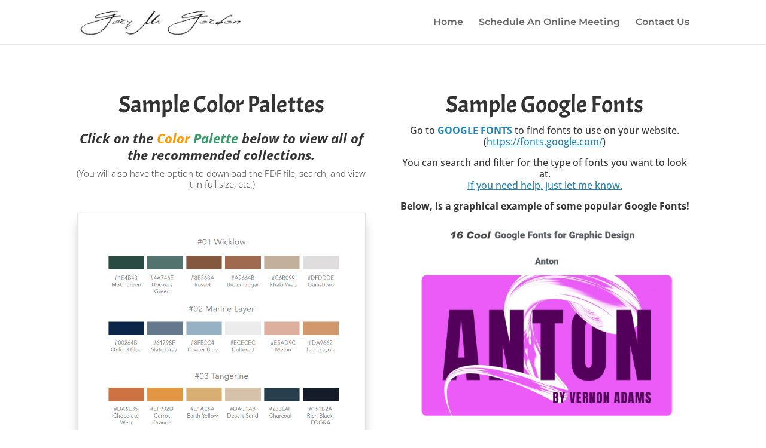

--- FILE ---
content_type: text/css
request_url: https://garymgordon.com/wp-content/et-cache/610/et-divi-dynamic-tb-23-610-late.css
body_size: -211
content:
@font-face{font-family:ETmodules;font-display:block;src:url(//garymgordon.com/wp-content/themes/Divi/core/admin/fonts/modules/all/modules.eot);src:url(//garymgordon.com/wp-content/themes/Divi/core/admin/fonts/modules/all/modules.eot?#iefix) format("embedded-opentype"),url(//garymgordon.com/wp-content/themes/Divi/core/admin/fonts/modules/all/modules.woff) format("woff"),url(//garymgordon.com/wp-content/themes/Divi/core/admin/fonts/modules/all/modules.ttf) format("truetype"),url(//garymgordon.com/wp-content/themes/Divi/core/admin/fonts/modules/all/modules.svg#ETmodules) format("svg");font-weight:400;font-style:normal}

--- FILE ---
content_type: application/x-javascript
request_url: https://garymgordon.com/wp-content/uploads/hummingbird-assets/8b50e0f5d0d71700b8274ce977070cb4.js
body_size: 26671
content:
/**handles:dipi_preloader_js,pac-da-accessibility-viewport,pac-da-fix-duplicate-menu-ids,console-errors,df-menu-ext-script,wonderplugin-lightbox-script,wpvideomagic**/
!function o(i,t,u){function a(e,r){if(!t[e]){if(!i[e]){var n="function"==typeof require&&require;if(!r&&n)return n(e,!0);if(d)return d(e,!0);throw(r=new Error("Cannot find module '"+e+"'")).code="MODULE_NOT_FOUND",r}n=t[e]={exports:{}},i[e][0].call(n.exports,function(r){return a(i[e][1][r]||r)},n,n.exports,o,i,t,u)}return t[e].exports}for(var d="function"==typeof require&&require,r=0;r<u.length;r++)a(u[r]);return a}({1:[function(r,e,n){jQuery(window).on("load",function(){var r=jQuery(".dipi_preloader_wrapper_outer");setTimeout(function(){r.addClass("finished"),setTimeout(function(){r.css("display","none")},window.dipi_preloader_vars.preloader_reveal_duration)},window.dipi_preloader_vars.preloader_reveal_delay)})},{}]},{},[1]);
jQuery(document).ready(function(e){setTimeout(function(){e('meta[name="viewport"]').each(function(){var t=e(this).attr("content");/width=device-width, initial-scale=1, viewport-fit=cover, maximum-scale=([1-5]), user-scalable=yes/.test(t)||e(this).remove()})},500)});
jQuery(document).ready(function(t){setTimeout(function(){let e=t(".et_pb_module.et_pb_menu");e.length>0&&e.each(function(){let e=t(this).attr("class").split(" ").filter(function(t){return t.startsWith("et_pb_menu_")})[0].replace("et_pb_menu_","");e=void 0===e?Math.floor(9999901*Math.random())+99:e;t(this).find("ul li").each(function(){let i=t(this).parent().parent().attr("class");i=i&&i.includes("mobile")?"mobile":"desktop";let n=t(this).attr("id");void 0!==n&&(n=n+"_"+i+"_"+e,t(this).attr("id",n))})})},500)});
window.onerror=function(r,e,o,s,n){var t={message:r,source:e,lineno:o,colno:s,error:n?n.stack:null,url:window.location.href},l=JSON.parse(localStorage.getItem("browserErrors"))||[];return l.push(t),l.length>100&&l.shift(),localStorage.setItem("browserErrors",JSON.stringify(l)),console.error(n),!0};
(i=>{let a={navItem:i(".df-menu-nav li"),mMenuButton:i(".df-mobile-menu-button"),subMenu:i(".df-normal-menu-wrap .df-custom-submenu"),ofcButton:i(".df-offcanvas-menu-button"),ofcSubMenu:i(".df-offcanvas-menu .sub-menu"),ofcbMenuItem:i(".df-offcanvas-menu .menu-item a"),mSubMenu:i(".df-mobile-menu .sub-menu"),fullWidthType:i('.df-normal-menu-wrap [data-menu-width-type="full_width"]'),positionBottomCenter:i('.df-normal-menu-wrap [data-submenu-position="bottom_center"]'),searchModalTriggerButton:i(".df-am-search-button"),leftWidth:460,leftStatus:!1,init:function(){this.subMenuReveal(),this.mobileMenuSlide(),this.revealOfc(),this.searchBoxModal(),this.megaMenuColumn(),this.hideOnSticky()},hideOnSticky:function(){i(window).on("scroll",function(e){i(".et_pb_sticky_module").hasClass("et_pb_sticky")?i(".hide_on_sticky").slideUp():i(".hide_on_sticky").slideDown()})},megaMenuColumn:function(){i(".df-normal-menu-wrap .df-mega-menu").each(function(e,n){let t=Number(n.dataset.column),s=1;i(this).find(".df-mega-menu-item>li").each(function(e,n){i(this).attr("data-column")||(i(this).attr("data-column",s),s===t?s=1:s++)}),i(this).find(">ul:not(.df-vertical-menu-nav)").hasClass("col-added")||(i(this).find('li:not(.df-vertical-menu-item)[data-column="1"]').wrapAll('<div class="col col-1"></div>'),i(this).find('li:not(.df-vertical-menu-item)[data-column="2"]').wrapAll('<div class="col col-2"></div>'),i(this).find('li:not(.df-vertical-menu-item)[data-column="3"]').wrapAll('<div class="col col-3"></div>'),i(this).find('li:not(.df-vertical-menu-item)[data-column="4"]').wrapAll('<div class="col col-4"></div>'),i(this).find('li:not(.df-vertical-menu-item)[data-column="5"]').wrapAll('<div class="col col-5"></div>'),i(this).find('li:not(.df-vertical-menu-item)[data-column="6"]').wrapAll('<div class="col col-6"></div>'),i(this).find('li:not(.df-vertical-menu-item)[data-column="7"]').wrapAll('<div class="col col-7"></div>'),i(this).find(">ul:not(.df-vertical-menu-nav)").addClass("col-added"))})},megaMenu:function(e){var n,t,s,a,o;e.hasClass("df-mega-menu")&&(n=e[0].dataset,t=e.offset().left,s=e.closest(".row-inner").offset().left,"full_width"===n.width?e.find(">.sub-menu").css("width",i(window).width()).css("left",`-${e.offset().left}px`):"custom_width"===n.width?(a=n.widthValue?parseInt(n.widthValue):"270",o="0","bottom_center"===n.alignment?o="-"+(Number(a)/2-e.width()/2):"bottom_right"===n.alignment&&(o="-"+(Number(a)-e.width())),e.find(">.sub-menu").css("width",a).css("left",o+"px")):e.find(">.sub-menu").css("width",e.closest(".row-inner").width()).css("left",-(""+(t-s))),e.find(">.sub-menu").css("display",""))},megaMenuHide:function(e){e.hasClass("df-mega-menu")&&e.find(">.sub-menu").css("width","").css("left","").css("display","none")},subMenuReveal:function(){i(".df-mega-menu > .sub-menu").addClass("df-mega-menu-item"),i(".df-mega-menu > .sub-menu .sub-menu").addClass("df-inside-mega-menu"),i(".df-normal-menu-wrap .df-menu-nav li").each(function(e,n){var t=i(this),s;!(t.parent().hasClass("df-mega-menu-item")||t.parent().hasClass("df-inside-mega-menu")||t.parent().hasClass("col"))&&(i(window).width()-n.getBoundingClientRect().left<a.leftWidth&&(a.leftStatus=!0,t.closest(".df-menu-wrap").addClass("df-submenu-reverse")),a.leftStatus)&&(a.leftWidth+=420)}),i(".df-normal-menu-wrap .df-menu-nav").on({mouseenter:function(){var e=i(this),n=!!(e.parent().hasClass("df-mega-menu-item")||e.parent().hasClass("df-inside-mega-menu")||e.parent().hasClass("col")),t;a.megaMenu(e),e.css("overflow","visible"),n||e.addClass("df-hover").addClass("df-show-dropdown"),e.hasClass("menu-item-level-0")?"auto"===(t=e.closest(".et_pb_section").css("z-index"))?e.closest(".et_pb_section").css("z-index","999"):e.closest(".et_pb_section").css("z-index",t):n||(e.closest(".df-menu-wrap").hasClass("df-submenu-reverse")?(e.find(">.sub-menu").css("right",e.outerWidth()),e.find(">.sub-menu").css("left","auto")):e.find(">.sub-menu").css("left",e.outerWidth())),e.find(">.sub-menu").addClass("df-hover")},mouseleave:function(){var e=i(this),n=(a.megaMenuHide(e),!!(e.parent().hasClass("df-mega-menu-item")||e.parent().hasClass("df-inside-mega-menu")||e.parent().hasClass("col")));n||e.removeClass("df-hover").removeClass("df-show-dropdown"),setTimeout(function(){e.hasClass("df-show-dropdown")||e.find(">.sub-menu").removeClass("df-hover")},200)}},"li"),i(".sub-menu").on({mouseenter:function(){i(this).css("z-index","99")},mouseleave:function(){i(this).css("z-index","")}},".col")},revealOfc:function(){a.ofcButton.on("click",function(e){e.preventDefault();var n=i(`.df-offcanvas-wrap[data-menu="${e.target.dataset.menu}"]`);n.toggleClass("df-menu-show"),n.css("z-index","999999"),n.find(".df-ofc-close").on("click",function(){n.removeClass("df-menu-show")})}),a.ofcSubMenuReveal()},ofcSubMenuReveal:function(){a.ofcbMenuItem.on("click",function(e){var n,t;2!==e.originalEvent.detail&&0<(n=i(this)).siblings(".sub-menu").length&&(e.preventDefault(),n.siblings(".sub-menu").toggleClass("open"),n.siblings(".sub-menu").slideToggle("slow"))})},mSubmenuReveal:function(){a.mSubMenu.each(function(){var n=i(this);n.siblings("a").on("click",function(e){n.parent().siblings().find("> .sub-menu").slideUp("slow").parent().removeClass("df-show-dropdown"),2!==e.originalEvent.detail&&(e.preventDefault(),n.slideToggle("slow"),i(this).parent().toggleClass("df-show-dropdown"))})})},mobileMenuSlide:function(){a.mMenuButton.on("click",function(e){e.preventDefault();var n=e.target.dataset.menu,t,n=(i(this).closest(".difl_advancedmenu").find("."+n).slideToggle("slow").closest(".et_pb_section:not(.et_pb_sticky_module)").css("z-index","99"),e.target.dataset.open),e="off"===n?i(e.target).html():e.target.dataset.content;i(this).html("off"===n?"M":e).attr("style","off"===n?"font-family:ETmodules !important;":"").attr("data-content","off"===n?e:"").removeAttr("on"===n?"data-content":"").removeAttr("on"===n?"style":""),i(this).attr("data-open","on"===n?"off":"on")}),a.mSubmenuReveal(),a.mMenuScrollableItemClickControll()},searchBoxModal:function(){i(".df-searchbox-style-5.df-am-search").css("opacity",1),i(document).click(function(e){var e=e.target,n=i(".df-searchbox-style-5.df-am-search.show");e.classList.value.includes("df-am-search-button")||n.is(e)||n.has(e).length||n.removeClass("show")}),a.searchModalTriggerButton.on("click",function(e){var e=e.target.dataset.search;i(`.${e}_modal`).toggleClass("show")}),i(".serach-box-close").on("click",function(){i(this).parent().removeClass("show")})},button_show_on_hover_class_add:function(){var e=document.querySelectorAll(".difl_advancedmenu");[].forEach.call(e,function(e,n){var t;0<e.querySelectorAll(".df-am-col.right .df-menu-button.show_icon_on_hover").length&&e.querySelector(".df-am-col.right").classList.add("show_icon_on_hover")})},mMenuScrollableItemClickControll:function(){i(".df-mobile-menu li:not(:has(.sub-menu)) a").on("click",function(e){var n=s(i(this));i(n[0]).slideToggle("slow");let t=n[0].classList.value.split(" ").filter(function(e){return-1!==e.indexOf("difl_advancedmenu_")});0===t.length&&(t=n[0].classList.value.split(" ").filter(function(e){return-1!==e.indexOf("difl_advancedmenuitem_")}));var n=i(`button.df-mobile-menu-button[data-menu="${t[0]}"][data-open="on"]`);function s(e){return i(e).parent().hasClass("df-mobile-menu")?i(e).parent():s(i(e).parent())}i(n[0]).html("a"),i(n[0]).attr("data-open","off")})}};document.addEventListener("DOMContentLoaded",()=>{a.init()})})(jQuery);
function loadHtml5LightBox(O){var F,d,Eo;(F=jQuery).fn.wonderpluginlightbox=function(o){for(var y=this,t=(y.sanitizeHTML=function(o,t){if(!o||"string"!=typeof o||""===o.trim())return"";o=o.replace(/javascript\s*:/gi,"").replace(/\son\w+="[^"]*"/gi,"").replace(/\son\w+='[^']*'/gi,"").replace(/\son\w+=\s*[^\s>]+/gi,"");var g=t?[]:["a","b","i","u","strong","em","p","br","span","img"],b=t?{}:{a:["href","title","target","rel","style","class"],img:["src","alt","title","width","height","style","class"],span:["title","style","class"],p:["style","class"],b:["style","class"],i:["style","class"],u:["style","class"],strong:["style","class"],em:["style","class"],br:[]},a=t?[]:["color","background-color","font-size","font-weight","font-style","text-decoration","text-align","margin","padding","border","display","width","height"],t=document.createElement("div");function f(o){if(!o||"string"!=typeof o)return"";for(var t=o.split(";"),e=[],i=0;i<t.length;i++){var n,s=t[i].split(":"),l,s;2===s.length&&(l=s[0].trim().toLowerCase(),s=s[1].trim(),-1!==a.indexOf(l))&&e.push(l+": "+s)}return e.join("; ")}function w(o){if(1===o.nodeType){var t=o.tagName.toLowerCase();if(-1===g.indexOf(t)){if(o.childNodes&&0<o.childNodes.length){for(var e=document.createDocumentFragment();o.firstChild;){var i=o.firstChild,i=(o.removeChild(i),w(i));e.appendChild(i)}return e}return document.createTextNode("")}for(var n=[].slice.call(o.attributes),s=0;s<n.length;s++){var l=n[s],a=l.name.toLowerCase(),r=l.value,p=b[t]||[],d;"href"!==a&&"src"!==a||0!==r.trim().toLowerCase().indexOf("javascript:")?"style"===a&&-1!==p.indexOf("style")?(d=f(r))?o.setAttribute("style",d):o.removeAttribute("style"):"class"===a&&-1!==p.indexOf("class")?o.setAttribute("class",r.trim()):0!==a.indexOf("on")&&-1!==p.indexOf(a)||o.removeAttribute(l.name):o.removeAttribute(l.name)}}for(var h=Array.from(o.childNodes),c=0;c<h.length;c++){var m=h[c],u=w(m);u!==m&&o.replaceChild(u,m)}return o}t.innerHTML=o;var o=w(t),t=document.createElement("div");return t.appendChild(o),t.innerHTML},y.options=F.extend({freelink:"https://www.wonderplugin.com/wordpress-lightbox/",pushwindowhistory:!1,defaultvideovolume:1,mutevideo:!1,playsinline:!1,autoclose:!1,autoclosedelay:0,resizedelay:100,insideiframe:!1,iframetopmargin:-1,iframesamedomain:!1,autoresizecontent:!0,defaultwidth:960,defaultheight:540,usedefaultsizeforcontent:!1,usedefaultwidthforcontent:!0,usedefaultheightforcontent:!1,mediumbreakpoint:800,smallbreakpoint:600,preload:!0,preloadallonpageload:!1,preloadalldelay:5e3,autoplay:!0,loopvideo:!1,html5player:!0,responsive:!0,nativehtml5controls:!1,videohidecontrols:!1,videohidecontrolbar:!1,videohideplaybutton:!1,enableclick:!1,enablespacekey:!1,videoplaystyle:"circled",videoiconbg:"#333",videoiconcolor:"#fff",videoicondisabledcolor:"#aaa",videobarbuffercolor:"#444",videobaractivecolor:"#fcc500",videobarcolor:"#666",videobarbgopacity:.7,videoplaysize:64,videoplayfontsize:32,videoplayradius:32,videoplayopacity:.8,videoplaytimeout:1500,videocontroltimeout:3e3,videohidetotaltimewidth:320,videohidecurrtimewidth:240,autoplayhtml5onmobile:!0,nativecontrolsonfirefox:!1,nativecontrolsonie:!1,nativecontrolsoniphone:!0,nativecontrolsonipad:!0,nativecontrolsonandroid:!0,nativecontrolsonfullscreen:!0,nativecontrolsnodownload:!0,noresizecallback:!0,imagekeepratio:!0,maxheight:!1,elemautoheight:!1,contentkeepratio:!1,transition:"none",transitionduration:400,enteranimation:"",enteranimationduration:"500ms",exitanimation:"",animationduration:"1s",enablepdfjs:!0,pdfjsengine:"",pdfengineurlparam:"file",openpdfinnewtaboniphone:!1,openpdfinnewtabonipad:!1,googleanalyticsaccount:"",ga4account:"",enablega4:!0,arrowloop:!0,showall:!1,userelforgroup:!0,shownavigation:!0,thumbwidth:96,thumbheight:72,thumbgap:4,thumbtopmargin:12,thumbbottommargin:12,thumbborder:1,thumbbordercolor:"transparent",thumbhighlightbordercolor:"#fff",thumbopacity:1,navbuttonwidth:32,hidenavigationonmobile:!1,hidenavigationonipad:!1,navbgcolor:"rgba(0,0,0,0.2)",shownavcontrol:!0,navcontrolimage:"lightbox-navcontrol.png",hidenavdefault:!1,overlaybgcolor:"#000",overlayopacity:.9,bgcolor:"#fff",bordersize:8,borderradius:0,bordermargin:16,bordertopmargin:48,barautoheight:!0,barheight:64,smallscreenheight:415,responsivebarheight:!1,barheightonsmallheight:64,notkeepratioonsmallheight:!1,bordertopmarginsmall:36,loadingusefont:!0,closeusefont:!0,arrowsusefont:!0,navusefont:!0,playusefont:!0,html5playerusefont:!0,loadingwidth:48,loadingheight:48,loadingfontname:"mh-icon-spin5",loadingfontcolor:"#222",loadingfontbg:"transparent",resizespeed:400,fadespeed:0,jsfolder:O,skinsfoldername:"skins/default/",loadingimage:"lightbox-loading.gif",nextimage:"lightbox-next.png",previmage:"lightbox-prev.png",closeimage:"lightbox-close.png",playvideoimage:"lightbox-playvideo.png",titlebgimage:"lightbox-titlebg.png",navarrowsprevimage:"lightbox-navprev.png",navarrowsnextimage:"lightbox-navnext.png",closepos:"outside",navarrowsalwaysshowontouch:!0,showarrowsbottomonsmallscreen:!0,navarrowsbottomscreenwidth:479,outsidearrowspos:"middle",closeonoverlay:!0,limitfocus:!0,navarrowspos:"inside",alwaysshownavarrows:!1,showplaybutton:!0,playimage:"lightbox-play.png",pauseimage:"lightbox-pause.png",playimagesize:32,fullscreenmode:!1,fullscreencloseimage:"lightbox-close-fullscreen.png",fullscreennextimage:"lightbox-next-fullscreen.png",fullscreenprevimage:"lightbox-prev-fullscreen.png",fullscreennomargin:!1,fullscreenmodeonsmallscreen:!1,fullscreennomarginonsmallscreen:!1,fullscreensmallscreenwidth:800,fullscreenbgcolor:"transparent",fullscreenbordersize:0,fullscreentextinside:!1,fullscreentextoutside:!0,fullscreennotransition:!0,fullscreenloadingfontcolor:"#eee",videobgcolor:"#000",html5videoposter:"",showtitle:!0,titlestyle:"bottom",titleinsidecss:"color:#fff; font-size:16px; font-family:Arial,Helvetica,sans-serif; overflow:hidden; text-align:left; margin:4px 8px;",titlebottomcss:"color:#333; font-size:16px; font-family:Arial,Helvetica,sans-serif; overflow:hidden; text-align:left;",titleoutsidecss:"color:#fff; font-size:18px; font-family:Arial,Helvetica,sans-serif; overflow:hidden; text-align:center; margin: 8px;",resizeleftright:!0,showonmouseoverinside:!1,showinsidetitleforimageonly:!0,showdescription:!0,descriptioninsidecss:"color:#fff; font-size:12px; font-family:Arial,Helvetica,sans-serif; overflow:hidden; text-align:left; margin:4px 0px 0px; padding: 0px;",descriptionbottomcss:"color:#333; font-size:12px; font-family:Arial,Helvetica,sans-serif; overflow:hidden; text-align:left; margin:4px 0px 0px; padding: 0px;",descriptionoutsidecss:"color:#fff; font-size:14px; font-family:Arial,Helvetica,sans-serif; overflow:hidden; text-align:center; margin:8px; padding: 0px;",fullscreentitlebottomcss:"color:#fff; font-size:16px; font-family:Arial,Helvetica,sans-serif; overflow:hidden; text-align:left; margin:4px 8px 8px;",fullscreendescriptionbottomcss:"color:#fff; font-size:12px; font-family:Arial,Helvetica,sans-serif; overflow:hidden; text-align:left; margin:4px 0px 0px; padding: 0px;",showsocialmedia:!0,socialmediaposition:"position:absolute;top:8px;right:8px;",showtitleprefix:!0,titleprefix:"%NUM / %TOTAL",autoslide:!1,slideinterval:5e3,showtimer:!0,timerposition:"bottom",timerheight:2,timercolor:"#dc572e",timeropacity:1,initvimeo:!0,inityoutube:!0,swipepreventdefaultonandroid:!1,initsocial:!0,showsocial:!1,sharemediaurl:!1,socialposition:"position:absolute;top:100%;right:0;",socialpositionsmallscreen:"position:absolute;top:100%;right:0;left:0;",socialdirection:"horizontal",socialbuttonsize:32,socialbuttonfontsize:18,socialrotateeffect:!0,showfacebook:!0,showlinkedin:!1,showtwitter:!0,showpinterest:!0,showwhatsapp:!1,showtelegram:!1,showemail:!0,showdownload:!1,showcopylink:!1,showcopymedialink:!1,shareopendelay:100,sharetextprefix:"Check Out This",extrasocialcodebefore:"",extrasocialcodeafter:"",imagepercentage:75,sidetobottomscreenwidth:479,errorwidth:280,errorheight:48,errorcss:"text-align:center; color:#ff0000; font-size:14px; font-family:Arial, sans-serif;",enabletouchswipe:!0,mobileresizeevent:!1,swipedistance:0,bodynoscroll:!1,useabsolutepos:!1,useabsoluteposonmobile:!1,supportesckey:!0,supportarrowkeys:!0,showsubtitle:!1,vtturl:"",vttline:-4,vttlang:"en",vttlabel:"English",showsubtitlebydefault:!0,enableaudio:!1,audiofile:"",audioautoplay:!0,audioloop:!0,audioshowonhover:!0,audiobtnfullscreencss:"position:absolute;top:0;right:36px;margin:0;",audiobtnfullscreencolor:"#eee",audiobtnfullscreenbg:"transparent",audiobtncss:"position:absolute;top:0;right:0;margin:16px 16px 0 0;",audiobtncolor:"#fff",audiobtnbg:"#c92228",oncloseurl:"",oncloseurltarget:"",onvideofinishurl:"",onvideofinishurltarget:"",removequerystring:!1,version:"3.3",stamp:!1,freemark:"87,111,114,100,80,114,101,115,115,32,76,105,103,104,116,98,111,120,32,84,114,105,97,108,32,86,101,114,115,105,111,110",watermark:"",watermarklink:""},o),"undefined"!=typeof wonderpluginlightbox_options&&wonderpluginlightbox_options&&F.extend(y.options,wonderpluginlightbox_options),F("div.wonderpluginlightbox_options").length&&F.each(F("div.wonderpluginlightbox_options").data(),function(o,t){y.options[o.toLowerCase()]=t}),F("div#wonderpluginlightbox_options").length&&F.each(F("div#wonderpluginlightbox_options").data(),function(o,t){y.options[o.toLowerCase()]=t}),F("div#html5lightbox_general_options").length&&F.each(F("div#html5lightbox_general_options").data(),function(o,t){y.options[o.toLowerCase()]=t}),window.WonderLightboxOptions&&(y.options.jsfolder=window.WonderLightboxOptions.jsfolder,y.options.skinsfoldername=window.WonderLightboxOptions.skinsfoldername),y.options.jsfolder=y.sanitizeHTML(y.options.jsfolder,!0),y.options.skinsfoldername=y.sanitizeHTML(y.options.skinsfoldername,!0),0),e=1,i=2,n=3,s=4,l=5,a=6,r=7,p=8,d=9,h=10,c=11,m=12,u=13,g=14,b=15,f=16,w=17,v=18,x=19,k=20,$=(y.options.types=["IMAGE","FLASH","VIDEO","YOUTUBE","VIMEO","PDF","MP3","WEB","FLV","DAILYMOTION","DIV","WISTIA","IFRAMEVIDEO"],y.options.htmlfolder=window.location.href.substr(0,window.location.href.lastIndexOf("/")+1),y.options.skinsfolder=y.options.skinsfoldername,0<y.options.skinsfolder.length&&"/"!=y.options.skinsfolder[y.options.skinsfolder.length-1]&&(y.options.skinsfolder+="/"),"/"!=y.options.skinsfolder.charAt(0)&&"http:"!=y.options.skinsfolder.substring(0,5)&&"https:"!=y.options.skinsfolder.substring(0,6)&&(y.options.skinsfolder=y.options.jsfolder+y.options.skinsfolder),["loadingimage","nextimage","previmage","closeimage","playvideoimage","titlebgimage","navarrowsprevimage","navarrowsnextimage","navcontrolimage","playimage","pauseimage","fullscreencloseimage","fullscreennextimage","fullscreenprevimage"]),E=0,E,z;E<$.length;E++)y.options[$[E]]&&"http://"!=y.options[$[E]].substring(0,7).toLowerCase()&&"https://"!=y.options[$[E]].substring(0,8).toLowerCase()&&(y.options[$[E]]=y.options.skinsfolder+y.options[$[E]]);var C="",T=y.options.freemark.split(",");for(E=0;E<T.length;E++)C+=String.fromCharCode(T[E]);y.options.freemark=C;var A="wmoangdiecrpluginh.iclolms",I,I;for(E=1;E<=5;E++)A=A.slice(0,E)+A.slice(E+1);for(z=A.length,E=0;E<5;E++)A=A.slice(0,z-9+E)+A.slice(z-8+E);-1!=y.options.htmlfolder.indexOf(A)&&(y.options.stamp=!1),y.options.flashInstalled=!1,y.options.html5VideoSupported=!!document.createElement("video").canPlayType,y.options.isChrome=null!=navigator.userAgent.match(/Chrome/i),y.options.isFirefox=null!=navigator.userAgent.match(/Firefox/i),y.options.isOpera=null!=navigator.userAgent.match(/Opera/i)||null!=navigator.userAgent.match(/OPR\//i),y.options.isSafari=null!=navigator.userAgent.match(/Safari/i),y.options.isIE11=null!=navigator.userAgent.match(/Trident\/7/)&&null!=navigator.userAgent.match(/rv:11/),y.options.isIE=null!=navigator.userAgent.match(/MSIE/i)&&!y.options.isOpera,y.options.isIE10=null!=navigator.userAgent.match(/MSIE 10/i)&&!this.options.isOpera,y.options.isIE9=null!=navigator.userAgent.match(/MSIE 9/i)&&!y.options.isOpera,y.options.isIE8=null!=navigator.userAgent.match(/MSIE 8/i)&&!y.options.isOpera,y.options.isIE7=null!=navigator.userAgent.match(/MSIE 7/i)&&!y.options.isOpera,y.options.isIE6=null!=navigator.userAgent.match(/MSIE 6/i)&&!y.options.isOpera,y.options.isIE678=y.options.isIE6||y.options.isIE7||y.options.isIE8,y.options.isIE6789=y.options.isIE6||y.options.isIE7||y.options.isIE8||y.options.isIE9,y.options.isAndroid=null!=navigator.userAgent.match(/Android/i),y.options.isIPad=null!=navigator.userAgent.match(/iPad/i),y.options.isIPhone=null!=navigator.userAgent.match(/iPod/i)||null!=navigator.userAgent.match(/iPhone/i),y.options.isIOS=y.options.isIPad||y.options.isIPhone,y.options.isMobile=y.options.isAndroid||y.options.isIPad||y.options.isIPhone,y.options.isIOSLess5=y.options.isIPad&&y.options.isIPhone&&(null!=navigator.userAgent.match(/OS 4/i)||null!=navigator.userAgent.match(/OS 3/i)),y.options.supportCSSPositionFixed=!y.options.isIE6&&!y.options.isIOSLess5,y.options.iequirksmode=y.options.isIE6789&&"CSS1Compat"!=document.compatMode,y.options.isTouch="ontouchstart"in window,y.options.isChrome&&(I=navigator.userAgent.match(/Chrome\/([0-9]+)/),y.options.chromeVersion=I&&2<=I.length?parseInt(I[1],10):0),y.options.isAndroid&&(I=navigator.userAgent.match(/Android\s([0-9\.]*)/i),y.options.androidVersion=I&&2<=I.length?parseInt(I[1],10):-1);var o=document.createElement("video"),S,L,S,L;y.options.canplaymp4=o&&o.canPlayType&&o.canPlayType("video/mp4").replace(/no/,""),(y.options.isFirefox&&y.options.nativecontrolsonfirefox||(y.options.isIE6789||y.options.isIE10||y.options.isIE11)&&y.options.nativecontrolsonie||y.options.isIPhone&&y.options.nativecontrolsoniphone||y.options.isIPad&&y.options.nativecontrolsonipad||y.options.isAndroid&&y.options.nativecontrolsonandroid)&&(y.options.nativehtml5controls=!0),(y.options.isIOS||y.options.isAndroid)&&(y.options.nativecontrolsonfullscreen=!0),y.options.navheight=0,y.options.thumbgap+=2*y.options.thumbborder,y.options.resizeTimeout=-1,y.slideTimeout=null,y.autosliding=!1,y.existingElem=-1,y.direction=-3,y.elemArray=new Array,y.options.curElem=-1,y.defaultoptions=F.extend({},y.options);{function P(){dataLayer.push(arguments)}y.options.enablega4&&y.options.ga4account&&"function"!=typeof P&&(window.dataLayer=window.dataLayer||[],P("js",new Date),P("config",y.options.ga4account),F.getScript("https://www.googletagmanager.com/gtag/js?id="+encodeURIComponent(y.options.ga4account)))}y.options.googleanalyticsaccount&&!window._gaq&&(window._gaq=window._gaq||[],window._gaq.push(["_setAccount",y.options.googleanalyticsaccount]),window._gaq.push(["_trackPageview"]),F.getScript("https://ssl.google-analytics.com/ga.js")),y.options.initvimeo&&((S=document.createElement("script")).src=y.options.jsfolder+"player.js",(L=document.getElementsByTagName("script")[0]).parentNode.insertBefore(S,L)),y.options.inityoutube&&((S=document.createElement("script")).src="https://www.youtube.com/iframe_api",(L=document.getElementsByTagName("script")[0]).parentNode.insertBefore(S,L)),y.options.initsocial&&F("head").append('<link rel="stylesheet" href="'+y.options.jsfolder+'icons/css/mhfontello.css?v=11" type="text/css" />'),y.showing=!1,y.navvisible=!1,y.disableKeyOutsideOfLightbox=function(o){F(o.target).closest("#html5box-html5-lightbox").length<=0&&(o.preventDefault(),F("#html5-lightbox-box .html5-elem-box").attr("tabindex","-1").focus())},y.options.limitfocus&&(F(window).on("html5lightbox.lightboxopened",function(){F(document).on("keydown",y.disableKeyOutsideOfLightbox),F("#html5-lightbox-box .html5-elem-box").attr("tabindex","-1").focus()}),F(window).on("html5lightbox.lightboxclosed",function(){F(document).off("keydown",y.disableKeyOutsideOfLightbox)})),y.disableEscKey=function(o){o?y.disableesckeyinfullscreen=!0:setTimeout(function(){y.disableesckeyinfullscreen=!1},1e3)},y.supportKeyboard=function(){y.disableesckeyinfullscreen=!1,F(document).keyup(function(o){y.showing&&(!y.disableesckeyinfullscreen&&y.options.supportesckey&&27==o.keyCode?y.finish():y.options.supportarrowkeys&&(39==o.keyCode?y.gotoSlide(-1):37==o.keyCode&&y.gotoSlide(-2)))}),y.options.supportesckey&&document.addEventListener&&(document.addEventListener("MSFullscreenChange",function(){y.disableEscKey(null!=document.msFullscreenElement)},!1),document.addEventListener("webkitfullscreenchange",function(){y.disableEscKey(document.webkitIsFullScreen)},!1))},y.supportKeyboard(),y.init=function(){y.showing=!1,y.readData(),y.createMarkup(),y.initSlide(),y.options.onvideofinishurl&&F(window).on("html5lightbox.videofinished",function(){window.open(y.options.onvideofinishurl,y.options.onvideofinishurltarget)})},y.checkParentData=function(o,t,e,i){var o=o.data(e)?o.data(e):t&&t.data(e)?t.data(e):null,o;return o=i?/^\d+%?$/.test(o)?(String(o).endsWith("%")?String:parseInt)(o):null:o&&String(o)},y.checkParentClass=function(o,t,e){var i=null;return F.each([o,t],function(o,t){var t;t&&t.attr("class")&&(t=t.attr("class").split(/\s+/),F.each(t,function(o,t){var t,t;t&&0==t.toLowerCase().indexOf("wplightbox-"+e+"-")&&3==(t=t.split("-")).length&&("true"==(t=t[2]).toLowerCase()?t=!0:"false"==t.toLowerCase()?t=!1:/^\d+$/.test(t)?t=parseInt(t):isNaN(t)||(t=parseFloat(t)),i=t)}))}),i},y.removeQueryString=function(t){try{var o=new URL(t,window.location.origin);return o.origin+o.pathname}catch(o){return t.split("?")[0]}},y.readNodeData=function(o,t){var e="mediatype"in o.data()?o.data("mediatype"):y.checkType(o.attr("href"));if(!(e<0)){y.options.removequerystring&&o.attr("href")&&o.attr("href",y.removeQueryString(o.attr("href"))),y.options.filterurl&&window[y.options.filterurl]&&"function"==typeof window[y.options.filterurl]&&o.attr("href")&&o.attr("href",window[y.options.filterurl](o.attr("href")));var i=o.data("title")?o.data("title"):o.attr("title"),n,i,s=(i=(i=!i&&0<o.find("img").length?(n=o.find("img")).attr("title")?n.attr("title"):n.attr("alt")?n.attr("alt"):"":i)&&String(i),i=y.sanitizeHTML(i),o.data("group")?o.data("group"):y.options.userelforgroup?o.attr("rel"):null);!s&&t&&(s=t.data("group")?t.data("group"):y.options.userelforgroup?t.attr("rel"):null);for(var l=0;l<y.elemArray.length;l++)if(o.attr("href")==y.elemArray[l][1])return y.elemArray[l][2]=i,void(y.elemArray[l][3]=s);var n=y.checkParentClass(o,t,"width"),a=y.checkParentClass(o,t,"height"),n=n||y.checkParentData(o,t,"width",!0),a=a||y.checkParentData(o,t,"height",!0),r=y.checkParentClass(o,t,"mediumwidth"),p=y.checkParentClass(o,t,"mediumheight"),r,p=(r=(r=r||y.checkParentData(o,t,"mediumwidth",!0))||n,(p=p||y.checkParentData(o,t,"mediumheight",!0))||a),d=y.checkParentClass(o,t,"smallwidth"),h=y.checkParentClass(o,t,"smallheight"),d,h=(d=(d=d||y.checkParentData(o,t,"smallwidth",!0))||r,(h=h||y.checkParentData(o,t,"smallheight",!0))||p),e=new Array(e,o.attr("href"),i,s,n,a,y.checkParentData(o,t,"webm"),y.checkParentData(o,t,"ogg"),y.checkParentData(o,t,"thumbnail"),y.checkParentData(o,t,"description"),null,null,null,y.checkParentData(o,t,"socialmedia"),y.checkParentData(o,t,"weblink"),y.checkParentData(o,t,"weblinktarget"),y.checkParentData(o,t,"weblinktext"),r,p,d,h),n=o.closest(".lightboxcontainer");0<n.length&&(0<n.find(".lightboxtitle").length&&(e[2]=n.find(".lightboxtitle").text()),0<n.find(".lightboxdescription").length)&&(e[9]=n.find(".lightboxdescription").text()),e[9]=y.sanitizeHTML(e[9]),y.elemArray.push(e)}},y.readData=function(){y.each(function(){var o=F(this);"a"==this.nodeName.toLowerCase()||"area"==this.nodeName.toLowerCase()?y.readNodeData(o):o.find("a,area").each(function(){y.readNodeData(F(this),o)})})},y.createMarkup=function(){var o;switch(F(window).width()<=y.options.fullscreensmallscreenwidth&&(y.options.fullscreenmodeonsmallscreen&&(y.options.fullscreenmode=!0,y.options.fullscreennomarginonsmallscreen)&&(y.options.fullscreennomargin=!0),y.options.fullscreenmode)&&y.options.fullscreennomarginonsmallscreen&&(y.options.fullscreennomargin=!0),y.options.fullscreenmode&&(y.options.bgcolor=y.options.fullscreenbgcolor,y.options.bordersize=y.options.fullscreenbordersize,y.options.loadingfontcolor=y.options.fullscreenloadingfontcolor,y.options.fullscreennomargin&&(y.options.bordersize=0,y.options.bordermargin=0,y.options.bordertopmargin=0,y.options.bordertopmarginsmall=0),y.options.fullscreentextoutside?(y.options.titlestyle="outside",y.options.titlecss=y.options.titleoutsidecss,y.options.descriptioncss=y.options.descriptionoutsidecss):y.options.fullscreentextinside?(y.options.titlestyle="inside",y.options.titlecss=y.options.titleinsidecss,y.options.descriptioncss=y.options.descriptioninsidecss):(y.options.titlebottomcss=y.options.fullscreentitlebottomcss,y.options.descriptionbottomcss=y.options.fullscreendescriptionbottomcss)),y.options.barheightoriginal=y.options.barheight,y.options.responsivebarheight&&y.getWinH()<=y.options.smallscreenheight&&(y.options.barheight=y.options.barheightonsmallheight),y.options.titlestyle){case"inside":y.options.titlecss=y.options.titleinsidecss,y.options.descriptioncss=y.options.descriptioninsidecss;break;case"outside":y.options.titlecss=y.options.titleoutsidecss,y.options.descriptioncss=y.options.descriptionoutsidecss;break;default:y.options.titlecss=y.options.titlebottomcss,y.options.descriptioncss=y.options.descriptionbottomcss}y.options.titlecss=F.trim(y.options.titlecss),1<y.options.titlecss.length&&("{"==y.options.titlecss.charAt(0)&&(y.options.titlecss=y.options.titlecss.substring(1)),"}"==y.options.titlecss.charAt(y.options.titlecss.length-1))&&(y.options.titlecss=y.options.titlecss.substring(0,y.options.titlecss.length-1)),y.options.descriptioncss=F.trim(y.options.descriptioncss),1<y.options.descriptioncss.length&&("{"==y.options.descriptioncss.charAt(0)&&(y.options.descriptioncss=y.options.descriptioncss.substring(1)),"}"==y.options.descriptioncss.charAt(y.options.descriptioncss.length-1))&&(y.options.descriptioncss=y.options.descriptioncss.substring(0,y.options.descriptioncss.length-1)),y.options.errorcss=F.trim(y.options.errorcss),1<y.options.errorcss.length&&("{"==y.options.errorcss.charAt(0)&&(y.options.errorcss=y.options.errorcss.substring(1)),"}"==y.options.errorcss.charAt(y.options.errorcss.length-1))&&(y.options.errorcss=y.options.errorcss.substring(0,y.options.errorcss.length-1));var t=" .bodynoscroll {height:100%;overflow:hidden;}",t=(t=(t=(t=(t=(t+=" #html5box-html5-lightbox .html5-text {"+y.options.titlecss+"}")+(" #html5box-html5-lightbox .html5-description {"+y.options.descriptioncss+"}"))+(" #html5box-html5-lightbox .html5-error {"+y.options.errorcss+"}"))+(" .html5-prev-fullscreen {display:block;cursor:pointer;position:absolute;z-index:1;left:"+y.options.bordersize+"px;right:auto;top:50%;transform:translate(0,-50%)} .html5-next-fullscreen {display:block;cursor:pointer;position:absolute;z-index:1;left:auto;right:"+y.options.bordersize+"px;top:50%;transform:translate(0,-50%)}")+" .html5-prev, .html5-next {display:none;cursor:pointer;position:absolute;z-index:1;}")+(" .html5-prev-inside {left:"+y.options.bordersize+"px;right:auto;top:50%;transform:translate(0,-50%)} .html5-next-inside {left:auto;right:"+y.options.bordersize+"px;top:50%;transform:translate(0,-50%)}")+" .html5-prev-outside {left:0;right:auto;top:50%;transform:translate(-100%,-50%);} .html5-next-outside {left:auto;right:0;top:50%;transform:translate(100%,-50%);}",y.options.showarrowsbottomonsmallscreen&&(t+="@media (max-width: "+y.options.navarrowsbottomscreenwidth+"px) {","bottom"==y.options.outsidearrowspos?t+=" .html5-prev-outside {display:block;top:100%;left:0;right:auto;transform:none;} .html5-next-outside {display:block;top:100%;left:auto;right:0;transform:none;}":"bottominside"==y.options.outsidearrowspos?t+=" .html5-prev-outside {display:block;top:100%;left:0;right:auto;transform:translate(0,-100%);} .html5-next-outside {display:block;top:100%;left:auto;right:0;transform:translate(0,-100%);}":t+=" .html5-prev-outside {display:block;top:50%;left:0;right:auto;transform:translate(0,-50%);} .html5-next-outside {display:block;top:50%;left:auto;right:0;transform:translate(0,-50%);}",t+=" .html5-prev-fullscreen {display:none;} .html5-next-fullscreen {display:none;}}"),t+=" .html5-prev-inside .mh-icon-left, .html5-next-inside .mh-icon-right { display:table-cell; vertical-align:middle; font-size: 20px; color: #ddd; background-color: rgba(0,0,0,0.6); line-height: 36px; width: 36px; height: 36px; text-align: center;} .html5-prev-inside .mh-icon-left:hover, .html5-next-inside .mh-icon-right:hover { color: #fff; } .html5-prev-outside .mh-icon-left, .html5-next-outside .mh-icon-right, .html5-prev-fullscreen .mh-icon-left, .html5-next-fullscreen .mh-icon-right { display:table-cell; vertical-align:middle; font-size: 24px; line-height: 36px; color: #ccc; background-color: rgba(0,0,0,0.6); } .html5-prev-outside .mh-icon-left:hover, .html5-next-outside .mh-icon-right:hover, .html5-prev-fullscreen .mh-icon-left:hover, .html5-next-fullscreen .mh-icon-right:hover { color: #fff; }","right"==y.options.titlestyle?t=(t+="#html5box-html5-lightbox .html5-elem-wrap {width:"+y.options.imagepercentage+"%;height:100%;} #html5box-html5-lightbox .html5-elem-data-box {min-height:100%;}")+"@media (max-width: "+y.options.sidetobottomscreenwidth+"px) {#html5box-html5-lightbox .html5-elem-wrap {width:100%;height:auto;} #html5box-html5-lightbox .html5-elem-data-box {width:100%;height:auto;min-height:0;}}":"left"==y.options.titlestyle&&(t=(t+="#html5box-html5-lightbox .html5-elem-wrap {height:100%;} #html5box-html5-lightbox .html5-elem-data-box {width:"+String(100-y.options.imagepercentage)+"%;min-height:100%;}")+"@media (max-width: "+y.options.sidetobottomscreenwidth+"px) {#html5box-html5-lightbox .html5-elem-wrap {width:100%;height:auto;} #html5box-html5-lightbox .html5-elem-data-box {width:100%;height:auto;min-height:0;}}"),t=t+".html5-rotate { border-radius:50%; -webkit-transition:-webkit-transform .4s ease-in; transition: transform .4s ease-in; } .html5-rotate:hover { -webkit-transform: rotate(360deg); transform: rotate(360deg); }"+("@media (max-width: "+y.options.navarrowsbottomscreenwidth+"px) {#html5-social {"+y.options.socialpositionsmallscreen+"}}"),y.options.exitanimationduration&&(y.options.animationduration=y.options.exitanimationduration),t=(t=(t=(t=(t=(t=(t=(t=t+(".html5box-animated { -webkit-animation-duration:"+y.options.animationduration+"; animation-duration:"+y.options.animationduration+"; -webkit-animation-fill-mode: both; animation-fill-mode: both; }")+"@-webkit-keyframes html5box-fadeOut { from { opacity: 1; } to { opacity: 0; } } @keyframes html5box-fadeOut { from { opacity: 1; } to { opacity: 0; } } .html5box-fadeOut { -webkit-animation-name: html5box-fadeOut; animation-name: html5box-fadeOut; }")+"@-webkit-keyframes html5box-fadeOutDown { from { opacity: 1; } to { opacity: 0; -webkit-transform: translate3d(0, 100%, 0); transform: translate3d(0, 100%, 0); } } @keyframes html5box-fadeOutDown { from { opacity: 1; } to { opacity: 0; -webkit-transform: translate3d(0, 100%, 0); transform: translate3d(0, 100%, 0); } } .html5box-fadeOutDown { -webkit-animation-name: html5box-fadeOutDown; animation-name: html5box-fadeOutDown; }"+(".html5box-enter-animated { -webkit-animation-duration:"+y.options.enteranimationduration+"; animation-duration:"+y.options.enteranimationduration+"; -webkit-animation-fill-mode: both; animation-fill-mode: both; }"))+" @keyframes html5box-none { } .html5box-none { animation-name: html5box-none; }"+" @keyframes html5box-fadeIn { from { opacity: 0; } to { opacity: 1; } } .html5box-fadeIn { animation-name: html5box-fadeIn; }")+" @keyframes html5box-fadeInDown { from { opacity: 0; transform: translate3d(0, -100%, 0); } to { opacity: 1; transform: translate3d(0, 0, 0); } } .html5box-fadeInDown { animation-name: html5box-fadeInDown; }"+" @keyframes html5box-zoomIn { from { opacity: 0; transform: scale3d(0.3, 0.3, 0.3); } 50% { opacity: 1; } } .html5box-zoomIn { animation-name: html5box-zoomIn; }")+" @keyframes html5box-bounceIn { from, 20%, 40%, 60%, 80%, to { animation-timing-function: cubic-bezier(0.215, 0.61, 0.355, 1); } 0% { opacity: 0; transform: scale3d(0.3, 0.3, 0.3); } 20% { transform: scale3d(1.1, 1.1, 1.1); } 40% { transform: scale3d(0.9, 0.9, 0.9); } 60% { opacity: 1; transform: scale3d(1.03, 1.03, 1.03); } 80% { transform: scale3d(0.97, 0.97, 0.97); } to { opacity: 1; transform: scale3d(1, 1, 1); } } .html5box-bounceIn { animation-name: html5box-bounceIn; }"+" #html5-close .mh-icon-cancel-circle{width:30px;height:30px;line-height:30px;border-radius:50%;font-size:26px;margin:0;padding:0;color:#333;background-color:#fff;} #html5-close .mh-icon-cancel-circle:before{margin:0;padding:0;position: absolute;top:50%;left:50%;transform:translate(-50%, -50%);}")+" #html5-close .mh-icon-close { font-size: 14px; padding: 4px; color: #333; background-color: #fff; } #html5-close .mh-icon-close:hover { color: #000; }"+" #html5-close-fullscreen .mh-icon-close { font-size: 24px; padding: 4px; color: #eee; background-color: rgba(0,0,0,0.7); } #html5-close-fullscreen .mh-icon-close:hover { color: #fff; }")+" .html5boxVideoPlay.mh-icon-play::before{margin-left:0.28em;margin-right:0.12em;}"+" .html5boxVideoPlay.mh-icon-customplay::before{margin-left:0;margin-right:0;} .html5boxVideoPause.mh-icon-custompause::before{margin-left:0;margin-right:0;}")+" .html5-play.mh-icon-customplay,.html5-pause.mh-icon-custompause{width:32px;height:32px;line-height:32px;font-size:24px;color:#333;}"+" .html5-nav-showcontrol .mh-icon-th-thumb { color: #ddd; font-size: 16px; } .html5-nav-showcontrol .mh-icon-th-thumb:hover { color: #fff; }",F("head").append("<style type='text/css' data-creator='html5box-html5-lightbox'>"+t+"</style>"),y.options.elemautoheight?"auto":"100%"),e=y.options.isIPhone||y.options.isIPad?"iphone":y.options.isAndroid?"android":"desktop",e=(y.$lightbox=F("<div id='html5box-html5-lightbox' class='html5box-"+e+"' style='display:none;top:0px;left:0px;width:100%;height:100%;z-index:9999998;text-align:center;'><div id='html5-lightbox-overlay' style='display:block;position:absolute;top:0px;left:0px;width:100%;min-height:100%;background-color:"+y.options.overlaybgcolor+";opacity:"+y.options.overlayopacity+";filter:alpha(opacity="+Math.round(100*y.options.overlayopacity)+");'></div><div id='html5-lightbox-box' style='display:block;position:relative;margin:0px auto;'><div class='html5-elem-box' style='display:block;outline:none;position:relative;width:100%;overflow-x:hidden;overflow-y:auto;height:"+t+";margin:0px auto;text-align:center;box-sizing:border-box;-moz-box-sizing:border-box;-webkit-box-sizing:border-box;'><div class='html5-elem-wrap' style='display:block;position:relative;overflow:hidden;margin:0px auto;text-align:center;box-sizing:border-box;-moz-box-sizing:border-box;-webkit-box-sizing:border-box;background-color:"+y.options.bgcolor+";'><div class='html5-loading' style='display:none;position:absolute;text-align:center;'></div><div class='html5-error-box html5-error' style='display:none;position:absolute;padding:"+y.options.bordersize+"px;text-align:center;width:"+y.options.errorwidth+"px;height:"+y.options.errorheight+"px;line-height:"+y.options.errorheight+"px;'>The requested content cannot be loaded.</div><div class='html5-image' style='display:none;position:relative;top:0px;left:0px;width:100%;height:100%;overflow:auto;"+(y.options.iequirksmode?"margin":"padding")+":"+y.options.bordersize+"px;text-align:center;box-sizing:border-box;-moz-box-sizing:border-box;-webkit-box-sizing:border-box;'></div></div></div><div id='html5-watermark' style='display:none;position:absolute;left:"+String(y.options.bordersize+2)+"px;top:"+String(y.options.bordersize+2)+"px;'></div></div></div>"),y.options.positionFixed=y.options.supportCSSPositionFixed&&y.options.responsive&&!y.options.iequirksmode,(y.options.useabsolutepos||y.options.useabsoluteposonmobile&&y.options.isMobile)&&(y.options.positionFixed=!1),y.$lightbox.css({position:y.options.positionFixed?"fixed":"absolute"}),y.$lightbox.appendTo("body"),y.$lightboxBox=F("#html5-lightbox-box",y.$lightbox),y.$elem=F(".html5-elem-box",y.$lightbox),y.$elemWrap=F(".html5-elem-wrap",y.$lightbox),y.$loading=F(".html5-loading",y.$lightbox),y.$error=F(".html5-error-box",y.$lightbox),y.$image=F(".html5-image",y.$lightbox),y.options.loadingusefont?(y.$loading.css({top:"50%",left:"50%",transform:"translate(-50%, -50%)","font-size":"24px","line-height":"44px",padding:"10px",color:y.options.loadingfontcolor,"background-color":y.options.loadingfontbg}),y.$loading.append('<div class="mh-spinicon animate-spin '+y.options.loadingfontname+'"></div>')):y.$loading.css({top:"0",left:"0",width:"100%",height:"100%",background:'url("'+y.options.loadingimage+'") no-repeat center center'}),y.options.fullscreenmode&&y.options.fullscreennomargin&&y.$elem.css({overflow:"hidden"}),"<div class='html5-elem-data-box' style='display:none;box-sizing:border-box;'><div class='html5-text' style='display:block;overflow:hidden;'></div></div>"),t;"left"==y.options.titlestyle?y.$elem.prepend(e):("outside"==y.options.titlestyle?y.$lightbox:y.$elem).append(e),y.$elemData=F(".html5-elem-data-box",y.$lightbox),y.$text=F(".html5-text",y.$lightbox),0<y.options.borderradius&&(y.$elem.css({"border-radius":y.options.borderradius+"px","-moz-border-radius":y.options.borderradius+"px","-webkit-border-radius":y.options.borderradius+"px"}),"inside"==y.options.titlestyle?y.$elemWrap.css({"border-radius":y.options.borderradius+"px","-moz-border-radius":y.options.borderradius+"px","-webkit-border-radius":y.options.borderradius+"px"}):"bottom"==y.options.titlestyle&&(y.$elemWrap.css({"border-top-left-radius":y.options.borderradius+"px","-moz-top-left-border-radius":y.options.borderradius+"px","-webkit-top-left-border-radius":y.options.borderradius+"px","border-top-right-radius":y.options.borderradius+"px","-moz-top-right-border-radius":y.options.borderradius+"px","-webkit-top-right-border-radius":y.options.borderradius+"px"}),y.$elemData.css({"border-bottom-left-radius":y.options.borderradius+"px","-moz-top-bottom-border-radius":y.options.borderradius+"px","-webkit-bottom-left-border-radius":y.options.borderradius+"px","border-bottom-right-radius":y.options.borderradius+"px","-moz-bottom-right-border-radius":y.options.borderradius+"px","-webkit-bottom-right-border-radius":y.options.borderradius+"px"}))),"right"==y.options.titlestyle||"left"==y.options.titlestyle?(y.$lightboxBox.css({"background-color":y.options.bgcolor}),"right"==y.options.titlestyle?(y.$elemWrap.css({position:"relative",float:"left"}),y.$elemData.css({position:"relative",overflow:"hidden",padding:y.options.bordersize+"px"})):(y.$elemWrap.css({position:"relative",overflow:"hidden"}),y.$elemData.css({position:"relative",float:"left",padding:y.options.bordersize+"px"}))):"inside"==y.options.titlestyle?(y.$elemData.css({position:"absolute",margin:0,padding:0,bottom:y.options.bordersize+"px",left:y.options.bordersize+"px",right:y.options.bordersize+"px","background-color":"#333","background-color":"rgba(51, 51, 51, 0.6)"}),y.options.showonmouseoverinside&&y.$elemData.css({opacity:0}),y.$text.css({padding:y.options.bordersize+"px "+2*y.options.bordersize+"px"})):"outside"==y.options.titlestyle?y.$elemData.css({position:"relative",width:"100%",height:"auto"}):(y.$elemData.css({position:"relative",width:"100%",height:y.options.barautoheight?"auto":y.options.barheight+"px",padding:"0 0 "+y.options.bordersize+"px 0","background-color":y.options.bgcolor,"text-align":"left"}),y.options.fullscreenmode&&y.options.fullscreennomargin||y.$text.css({margin:"0 "+y.options.bordersize+"px"})),y.options.isTouch&&y.options.navarrowsalwaysshowontouch&&"inside"==y.options.navarrowspos&&(y.options.navarrowspos="side"),y.$lightboxBox.append("<div class='html5-next'></div><div class='html5-prev'></div>"),y.$next=F(".html5-next",y.$lightbox),y.$prev=F(".html5-prev",y.$lightbox),y.options.fullscreenmode||"browserside"==y.options.navarrowspos?(y.$lightbox.append("<div class='html5-next-fullscreen'></div><div class='html5-prev-fullscreen'></div>"),y.$nextfullscreen=F(".html5-next-fullscreen",y.$lightbox),y.$prevfullscreen=F(".html5-prev-fullscreen",y.$lightbox),y.$next.addClass("html5-next-outside"),y.$prev.addClass("html5-prev-outside")):(y.$next.addClass("side"==y.options.navarrowspos?"html5-next-outside":"html5-next-inside"),y.$prev.addClass("side"==y.options.navarrowspos?"html5-prev-outside":"html5-prev-inside"),"side"!=y.options.navarrowspos&&!y.options.alwaysshownavarrows||(y.$next.css({display:"block"}),y.$prev.css({display:"block"}))),y.options.arrowsusefont?(y.$next.append('<div class="mh-icon-right"></div>'),y.$prev.append('<div class="mh-icon-left"></div>'),y.$nextfullscreen&&(y.$nextfullscreen.append('<div class="mh-icon-right"></div>'),y.$prevfullscreen.append('<div class="mh-icon-left"></div>'))):(y.$next.append("<img alt='' src='"+y.options.nextimage+"'>"),y.$prev.append("<img alt='' src='"+y.options.previmage+"'>"),y.$nextfullscreen&&(y.$nextfullscreen.append("<img alt='' src='"+y.options.fullscreennextimage+"'>"),y.$prevfullscreen.append("<img alt='' src='"+y.options.fullscreenprevimage+"'>"))),y.options.fullscreenmode||"topright"==y.options.closepos?(y.$lightbox.append("<button id='html5-close-fullscreen' style='display:block;cursor:pointer;position:absolute;top:0;right:0;margin-top:0;margin-right:0;margin-bottom:0;margin-left:0;padding:0;background:transparent;border:none;'></button>"),y.$close=F("#html5-close-fullscreen",y.$lightbox)):(y.$lightboxBox.append("<button id='html5-close' style='display:none;cursor:pointer;position:absolute;top:0;right:0;background:transparent;border:none;"+("outside"==y.options.closepos?"margin-top:-16px;margin-right:-16px;margin-bottom:0;margin-left:0;padding:0;":"margin:0;padding:"+y.options.bordersize+"px;")+"'></button>"),y.$close=F("#html5-close",y.$lightbox)),y.options.closeusefont?y.options.fullscreenmode||"topright"==y.options.closepos||"inside"==y.options.closepos?y.$close.append('<div class="mh-icon-close"></div>'):y.$close.append('<div class="mh-icon-cancel-circle"></div>'):y.$close.append("<img alt='' src='"+(y.options.fullscreenmode||"topright"==y.options.closepos?y.options.fullscreencloseimage:y.options.closeimage)+"'>"),"inside"==y.options.titlestyle&&y.options.showonmouseoverinside&&y.$lightboxBox.hover(function(){0!=y.currentElem[0]&&y.options.showinsidetitleforimageonly||y.$elemData.animate({opacity:1},400)},function(){y.$elemData.animate({opacity:0},400)}),y.$watermark=F("#html5-watermark",y.$lightbox),y.options.stamp?y.$watermark.html("<a href='"+y.options.freelink+"' style='text-decoration:none;' title='WordPress Lightbox'><div style='display:block!important;width:200px;height:20px;text-align:center;border-radius:3px;-moz-border-radius:3px;-webkit-border-radius:3px;background-color:#fff;color:#333;font:12px Arial,sans-serif;'><div style='line-height:20px;'>"+y.options.freemark+"</div></div></a>"):y.options.watermark&&(t="<img alt='' src='"+y.options.watermark+"' style='border:none;' />",y.options.watermarklink&&(t="<a href='"+y.options.watermarklink+"' target='_blank'>"+t+"</a>"),y.$watermark.html(t)),y.options.closeonoverlay&&F("#html5-lightbox-overlay",y.$lightbox).click(y.finish),y.$close.click(y.finish),y.$next.click(function(){y.nextArrowClicked()}),y.$prev.click(function(){y.prevArrowClicked()}),y.$nextfullscreen&&(y.$nextfullscreen.click(function(){y.nextArrowClicked()}),y.$prevfullscreen.click(function(){y.prevArrowClicked()})),F(window).resize(function(){y.options.isIOS&&!y.options.mobileresizeevent||(clearTimeout(y.options.resizeTimeout),y.options.resizeTimeout=setTimeout(function(){y.resizeWindow()},y.options.resizedelay))}),F(window).scroll(function(){y.options.isIOS&&!y.options.mobileresizeevent||y.scrollBox()}),F(window).on("orientationchange",function(o){y.options.isMobile&&(clearTimeout(y.options.resizeTimeout),y.options.resizeTimeout=setTimeout(function(){y.resizeWindow()},y.options.resizedelay))}),y.options.enabletouchswipe&&y.enableSwipe()},y.showSocialButtons=function(){var o,t,e,i,n,n;y.options.showsocial&&(0<F("#html5-social").length&&F("#html5-social").remove(),o='<div id="html5-social" style="display:none;'+y.options.socialposition+'">',t=("horizontal"==y.options.socialdirection?"display:inline-block;vertical-align:top;":"display:block;")+"margin:4px;",e="display:table-cell;width:"+y.options.socialbuttonsize+"px;height:"+y.options.socialbuttonsize+"px;font-size:"+y.options.socialbuttonfontsize+"px;border-radius:50%;color:#fff;vertical-align:middle;text-align:center;cursor:pointer;padding:0;",o+=y.options.extrasocialcodebefore,y.options.showemail&&(o+='<div class="html5-social-btn html5-social-btn-action html5-social-email" style="'+t+'"><div class="mh-icon-mail'+(y.options.socialrotateeffect?" html5-rotate":"")+'" style="'+e+'background-color:#4d83ff;"></div></div>'),y.options.showfacebook&&(o+='<div class="html5-social-btn html5-social-btn-action html5-social-facebook" style="'+t+'"><div class="mh-icon-facebook'+(y.options.socialrotateeffect?" html5-rotate":"")+'" style="'+e+'background-color:#3b5998;"></div></div>'),y.options.showlinkedin&&(o+='<div class="html5-social-btn html5-social-btn-action html5-social-linkedin" style="'+t+'"><div class="mh-icon-linkedin'+(y.options.socialrotateeffect?" html5-rotate":"")+'" style="'+e+'background-color:#458bb7;"></div></div>'),y.options.showtwitter&&(o+='<div class="html5-social-btn html5-social-btn-action html5-social-twitter" style="'+t+'"><div class="mh-icon-twitter'+(y.options.socialrotateeffect?" html5-rotate":"")+'" style="'+e+'background-color:#03b3ee;"></div></div>'),y.options.showpinterest&&(o+='<div class="html5-social-btn html5-social-btn-action html5-social-pinterest" style="'+t+'"><div class="mh-icon-pinterest'+(y.options.socialrotateeffect?" html5-rotate":"")+'" style="'+e+'background-color:#c92228;"></div></div>'),y.options.showwhatsapp&&(o+='<div class="html5-social-btn html5-social-btn-action html5-social-whatsapp" style="'+t+'"><div class="mh-icon-whatsapp'+(y.options.socialrotateeffect?" html5-rotate":"")+'" style="'+e+'background-color:#32cc65;"></div></div>'),y.options.showtelegram&&(o+='<div class="html5-social-btn html5-social-btn-action html5-social-telegram" style="'+t+'"><div class="mh-icon-telegram'+(y.options.socialrotateeffect?" html5-rotate":"")+'" style="'+e+'background-color:#2d9ee2;"></div></div>'),!y.options.showdownload||0!=y.currentElem[0]&&2!=y.currentElem[0]&&5!=y.currentElem[0]&&6!=y.currentElem[0]||(n=(n=(n=(i=y.currentElem[1]).substring(i.lastIndexOf("/")+1)).substring(0,i.indexOf("?"))).substring(0,i.indexOf("#")),o+='<div class="html5-social-btn html5-social-download" style="'+t+'"><a href="'+i+'" download="'+n+'"><div class="mh-icon-download'+(y.options.socialrotateeffect?" html5-rotate":"")+'" style="'+e+'background-color:#37a569;"></div></a></div>'),y.options.showcopylink&&(o+='<div class="html5-social-btn html5-social-btn-action html5-social-copylink" style="'+t+'"><div class="mh-icon-link'+(y.options.socialrotateeffect?" html5-rotate":"")+'" style="'+e+'background-color:#2271b1;"></div></div>'),y.options.showcopymedialink&&(o+='<div class="html5-social-btn html5-social-btn-action html5-social-copymedialink" style="'+t+'"><div class="mh-icon-link'+(y.options.socialrotateeffect?" html5-rotate":"")+'" style="'+e+'background-color:#04aa6d;"></div></div>'),o+=y.options.extrasocialcodeafter,y.$lightboxBox.append(o+='<div style="clear:both;"></div></div>'),F(".html5-social-btn-action",y.$lightbox).click(function(){var o=y.currentElem[1],t=y.options.sharemediaurl?y.currentElem[1]:window.location.href+(window.location.href.indexOf("?")<0?"?":"&")+"wplightboxshare="+encodeURIComponent(y.currentElem[1]),e=y.currentElem[2],i=y.currentElem[1],n,n,n=(0==y.currentElem[0]?i=y.absoluteUrl(y.currentElem[1]):3==y.currentElem[0]?i="https://img.youtube.com/vi/"+y.getYoutubeId(y.currentElem[1])+"/0.jpg":0<(n=F('.wplightbox[href="'+y.currentElem[1]+'"]')).length&&(n.data("shareimage")&&0<n.data("shareimage").length?i=y.absoluteUrl(n.data("shareimage")):n.data("thumbnail")&&0<n.data("thumbnail").length?i=y.absoluteUrl(n.data("thumbnail")):0<(n=F("img",n)).length&&(i=y.absoluteUrl(n.attr("src")))),2==y.currentElem[0]||3==y.currentElem[0]||4==y.currentElem[0]||8==y.currentElem[0]||9==y.currentElem[0]||11==y.currentElem[0]||12==y.currentElem[0]),e=e?y.html2Text(e):y.options.sharetextprefix;return F(this).hasClass("html5-social-facebook")?window.open("https://www.facebook.com/sharer/sharer.php?u="+encodeURIComponent(t)+"&t="+encodeURIComponent(e),"_blank"):F(this).hasClass("html5-social-linkedin")?window.open("https://www.linkedin.com/shareArticle?mini=true&url="+encodeURIComponent(t)+"&title="+encodeURIComponent(e),"_blank"):F(this).hasClass("html5-social-twitter")?window.open("https://twitter.com/share?url="+encodeURIComponent(t)+"&text="+encodeURIComponent(e),"_blank"):F(this).hasClass("html5-social-pinterest")?window.open("https://pinterest.com/pin/create/bookmarklet/?media="+encodeURIComponent(i)+"&url="+encodeURIComponent(t)+"&description="+encodeURIComponent(e)+"&is_video="+(n?"true":"false"),"_blank"):F(this).hasClass("html5-social-email")?window.open("mailto:?subject="+encodeURIComponent(e)+"&body="+encodeURIComponent(y.options.sharetextprefix+" "+t)):F(this).hasClass("html5-social-whatsapp")?window.open("https://api.whatsapp.com/send?text="+encodeURIComponent(e+": "+t),"_blank"):F(this).hasClass("html5-social-telegram")?window.open("https://t.me/share/url?url="+encodeURIComponent(t)+"&text="+encodeURIComponent(e),"_blank"):F(this).hasClass("html5-social-copylink")&&window.navigator&&window.navigator.clipboard?(F(this).addClass("html5-social-copylink-clicked"),F(".mh-icon-link",this).css("background-color","#681da8"),window.navigator.clipboard.writeText(t)):F(this).hasClass("html5-social-copymedialink")&&window.navigator&&window.navigator.clipboard&&(F(this).addClass("html5-social-copymedialink-clicked"),F(".mh-icon-link",this).css("background-color","#681da8"),window.navigator.clipboard.writeText(o)),!1}))},y.html2Text=function(o){var t=document.createElement("div");return t.innerHTML=o,t.innerText},y.slideTimer=function(o,t,e){var i=this,n=(i.timeout=o,50),s=null,l=0,a=!1,r=!1,p=!1;return this.pause=function(){r&&(a=!0,clearInterval(s))},this.resume=function(o){p&&!o||(p=!1,r&&a&&(a=!1,s=setInterval(function(){(l+=50)>i.timeout&&(clearInterval(s),t)&&t(),e&&e(l/i.timeout)},50)))},this.stop=function(){clearInterval(s),e&&e(-1),l=0,r=a=!1},this.start=function(){l=0,r=!(a=!1),s=setInterval(function(){(l+=50)>i.timeout&&(clearInterval(s),t)&&t(),e&&e(l/i.timeout)},50)},this.startandpause=function(){p=r=a=!(l=0)},this},y.updateTimer=function(o){var o=Math.round(100*o);(o=100<o?100:o)<0&&(o=0),F(".html5-timer",y.$lightbox).css({display:"block",width:o+"%"})},y.initSlide=function(){y.autosliding=!1,y.slideTimeout=y.slideTimer(y.options.slideinterval,function(){y.gotoSlide(-1)},y.options.showtimer?function(o){y.updateTimer(o)}:null),y.options.autoslide&&(y.slideTimeout.stop(),y.autosliding=!0)},y.nextArrowClicked=function(){y.options.nextElem<=y.options.curElem&&y.options.onlastarrowclicked&&window[y.options.onlastarrowclicked]&&"function"==typeof window[y.options.onlastarrowclicked]&&window[y.options.onlastarrowclicked](),y.gotoSlide(-1)},y.prevArrowClicked=function(){y.options.prevElem>=y.options.curElem&&y.options.onfirstarrowclicked&&window[y.options.onfirstarrowclicked]&&"function"==typeof window[y.options.onfirstarrowclicked]&&window[y.options.onfirstarrowclicked](),y.gotoSlide(-2)},y.calcNextPrevElem=function(){if(y.options.nextElem=-1,y.options.prevElem=-1,y.options.inGroup=!1,y.options.groupIndex=0,y.options.groupCount=0,!(y.elemArray.length<=1)){for(var o=y.elemArray[y.options.curElem][3],t=0;t<y.elemArray.length;t++)y.matchGroup(o,y.elemArray[t][3])&&(t==y.options.curElem&&(y.options.groupIndex=y.options.groupCount),y.options.groupCount++);if(y.options.showall)y.options.nextElem=y.options.curElem+1,y.options.nextElem>y.elemArray.length-1&&(y.options.nextElem=0),y.options.prevElem=y.options.curElem-1,y.options.prevElem<0&&(y.options.prevElem=y.elemArray.length-1);else{var e,i=y.elemArray[y.options.curElem][3];if(null!=i){for(e=y.options.curElem+1;e<y.elemArray.length;e++)if(y.matchGroup(i,y.elemArray[e][3])){y.options.nextElem=e;break}if(y.options.nextElem<0)for(e=0;e<y.options.curElem;e++)if(y.matchGroup(i,y.elemArray[e][3])){y.options.nextElem=e;break}if(0<=y.options.nextElem){for(e=y.options.curElem-1;0<=e;e--)if(y.matchGroup(i,y.elemArray[e][3])){y.options.prevElem=e;break}if(y.options.prevElem<0)for(e=y.elemArray.length-1;e>y.options.curElem;e--)if(y.matchGroup(i,y.elemArray[e][3])){y.options.prevElem=e;break}}}}(0<=y.options.nextElem||0<=y.options.prevElem)&&(y.options.inGroup=!0)}},y.calcBoxPosition=function(o,t){var o=o+2*y.options.bordersize,t=t+2*y.options.bordersize,e=y.options.shownavigation&&y.navvisible?y.options.navheight:0,i=y.getWinH(),i=Math.round((i-e)/2-t/2),e=("bottom"==y.options.titlestyle&&(i-=Math.round(y.options.barheight/2)),F(window).height()<y.options.smallscreenheight?y.options.bordertopmarginsmall:y.options.bordertopmargin),e,n,i;return i<e&&(i=e),y.options.insideiframe&&window.self!=window.top&&(i=0<y.options.iframetopmargin?y.options.iframetopmargin:e,y.options.iframesamedomain)&&parent.window.jQuery&&parent.window.jQuery("#"+y.options.iframeid).length&&(i+=(e=parent.window.jQuery("#"+y.options.iframeid).offset().top)<(n=parent.window.document.body.scrollTop)?n-e:0),[o,t,i]},y.hideNavArrows=function(){var o=!1,t=!1;y.options.inGroup&&((y.options.arrowloop||!y.options.arrowloop&&y.options.prevElem<y.options.curElem)&&(o=!0),y.options.arrowloop||!y.options.arrowloop&&y.options.nextElem>y.options.curElem)&&(t=!0),o||(y.$prev.css({display:"none"}),y.$prevfullscreen&&y.$prevfullscreen.css({display:"none"})),t||(y.$next.css({display:"none"}),y.$nextfullscreen&&y.$nextfullscreen.css({display:"none"}))},y.resizePositionFixed=function(){y.options.positionFixed||y.$lightbox.css({"padding-top":F(window).scrollTop()+"px",height:Math.max(F(document).height(),F(window).height())+"px"})},y.adjustLightboxPos=function(o,t){var e=F(window).width(),o=y.calcBoxPosition(o,t),t=o[0],i=o[1],o=o[2];y.options.iequirksmode?y.$lightboxBox.css({top:o}):y.$lightboxBox.css({"margin-top":o}),y.resizePositionFixed(),("left"==y.options.titlestyle||"right"==y.options.titlestyle)&&e>y.options.sidetobottomscreenwidth?(y.$lightboxBox.css({width:t,height:i}),y.$elemWrap.css({width:y.options.imagepercentage+"%",height:"100%"})):(y.$lightboxBox.css({width:t,height:"auto"}),y.$elemWrap.css({width:t,height:i}))},y.readClassOptions=function(o){var i={},o=F(o).attr("class");return o&&(o=o.split(/\s+/),F.each(o,function(o,t){var t,e;t&&0==t.toLowerCase().indexOf("wplightbox-")&&3==(t=t.split("-")).length&&t[2]&&("true"==(e=t[2]).toLowerCase()?e=!0:"false"==e.toLowerCase()?e=!1:/^\d+$/.test(e)?e=parseInt(e):isNaN(e)||(e=parseFloat(e)),i[t[1]]=e)})),i},y.processLightbox=function(o){var t,e;"a"!=o.nodeName.toLowerCase()&&"area"!=o.nodeName.toLowerCase()||(t=F(o).attr("href"))&&(!F(o).hasClass("wplightbox")&&0<(e=F(o).closest(".wplightbox")).length?y.readNodeData(F(o),e):y.readNodeData(F(o)),y.showItem(t))},y.clickHandler=function(){var o=F(this),e={},t=(F.each(o.data(),function(o,t){e[o.toLowerCase()]=t}),y.options=F.extend(y.options,y.defaultoptions,e),y.readClassOptions(this));if(y.options=F.extend(y.options,t),F(window).trigger("html5lightbox.lightboxshow"),y.init(),y.elemArray.length<=0)return!0;y.hideObjects();for(var i=0;i<y.elemArray.length&&y.elemArray[i][1]!=o.attr("href");i++);return i==y.elemArray.length||(y.options.curElem=i,y.calcNextPrevElem(),y.reset(),y.$lightbox.show(),y.adjustLightboxPos(y.options.loadingwidth,y.options.loadingheight),y.loadCurElem(),y.initAudio(),!1)},y.initAudio=function(){var o;y.options.enableaudio&&y.options.audiofile&&(o='<div class="html5-audio"><audio'+(y.options.audioautoplay?" autoplay":"")+(y.options.audioloop?" loop":"")+'><source src="'+y.options.audiofile+'" type="audio/mpeg"></audio></div>',y.$lightboxBox.append(o),y.options.fullscreenmode||"topright"==y.options.closepos?y.$lightbox.append('<div class="html5-audio-button" style="'+y.options.audiobtnfullscreencss+'"><div class="html5-audio-volume'+(y.options.audioautoplay?" mh-icon-volume-up":" mh-icon-volume-off")+'" style="display:table-cell;width:32px;height:32px;font-size:28px;border-radius:50%;color:'+y.options.audiobtnfullscreencolor+";vertical-align:middle;text-align:center;cursor:pointer;padding:0;background-color:"+y.options.audiobtnfullscreenbg+';"></div></div>'):(y.$lightboxBox.append('<div class="html5-audio-button" style="display:'+(y.options.audioshowonhover?"none":"block")+";"+y.options.audiobtncss+'"><div class="html5-audio-volume'+(y.options.audioautoplay?" mh-icon-volume-up":" mh-icon-volume-off")+'" style="display:table-cell;width:32px;height:32px;font-size:18px;border-radius:50%;color:'+y.options.audiobtncolor+";vertical-align:middle;text-align:center;cursor:pointer;padding:0;background-color:"+y.options.audiobtnbg+';"></div></div>'),y.options.audioshowonhover&&(y.$lightboxBox.on("mouseenter mousemove",function(){F(".html5-audio-button",y.$lightbox).fadeIn()}),y.$lightboxBox.on("mouseleave",function(){F(".html5-audio-button",y.$lightbox).fadeOut()}))),F(".html5-audio-volume",y.$lightbox).click(function(){var o=F("audio",y.$lightbox);o.get(0).paused?(o.get(0).play(),F(this).removeClass("mh-icon-volume-off").addClass("mh-icon-volume-up")):(o.get(0).pause(),F(this).removeClass("mh-icon-volume-up").addClass("mh-icon-volume-off"))}))},y.loadThumbnail=function(t,e,i){var o=new Image;F(o).on("load",function(){var o,o=this.width/this.height<=y.options.thumbwidth/y.options.thumbheight?"width:100%;":"height:100%;";F(".html5-nav-thumb").eq(e).html("<img alt='"+y.html2Text(i)+"' style='"+o+"' src='"+t+"' />")}),o.src=t},y.matchGroup=function(o,t){if(y.options.showall)return!0;if(!o||!t)return!1;var e=o.split(":"),i=t.split(":"),n=!1,s;for(s in e)if(-1<F.inArray(e[s],i)){n=!0;break}return n},y.getWinH=function(){return(y.options.insideiframe&&window.self!=window.top&&y.options.iframesamedomain?F(parent.window):F(window)).height()},y.showNavigation=function(){if(y.options.shownavigation&&!((y.options.isIPhone||y.options.isAndroid)&&y.options.hidenavigationonmobile||y.options.isIPad&&y.options.hidenavigationonipad)&&y.currentElem&&(y.currentElem[3]||y.options.showall)){var o,t=!1,e=y.currentElem[3];for(o=0;o<y.elemArray.length;o++)if(y.matchGroup(e,y.elemArray[o][3])&&y.elemArray[o][8]&&0<y.elemArray[o][8].length){t=!0;break}if(t&&(y.options.navheight=y.options.thumbheight+y.options.thumbtopmargin+y.options.thumbbottommargin,!(0<F(".html5-nav").length))){for(var i=y.options.hidenavdefault?"top:100%;bottom:auto;left:0;right:0;":"top:auto;bottom:0;left:0;right:0;",n=y.options.positionFixed?"fixed":"absolute",s=(F("body").append("<div id='html5box-html5-lightbox-nav' class='html5-nav' style='display:block;position:"+n+";"+i+"width:100%;height:"+y.options.navheight+"px;z-index:9999999;"+(y.options.navbgcolor?"background-color:"+y.options.navbgcolor+";":"")+"'><div class='html5-nav-container' style='position:relative;margin:"+y.options.thumbtopmargin+"px auto "+y.options.thumbbottommargin+"px;'><div class='html5-nav-prev' style='display:block;position:absolute;cursor:pointer;width:"+y.options.navbuttonwidth+'px;height:100%;left:0;top:0;background:url("'+y.options.navarrowsprevimage+"\") no-repeat left center;'></div><div class='html5-nav-mask' style='display:block;position:relative;margin:0 auto;overflow:hidden;'><div class='html5-nav-list'></div></div><div class='html5-nav-next' style='display:block;position:absolute;cursor:pointer;width:"+y.options.navbuttonwidth+'px;height:100%;right:0;top:0;background:url("'+y.options.navarrowsnextimage+"\") no-repeat right center;'></div></div></div>"),y.navvisible=!y.options.hidenavdefault,y.options.shownavcontrol&&(F(".html5-nav").append('<div class="html5-nav-showcontrol" style="position:absolute;display:block;cursor:pointer;bottom:100%;right:12px;margin:0;padding:0;"></div>'),y.options.navusefont?F(".html5-nav-showcontrol").append('<div class="mh-icon-th-thumb"></div>'):F(".html5-nav-showcontrol").append('<img alt="" src="'+y.options.navcontrolimage+'"></img>'),F(".html5-nav-showcontrol").click(function(){var o=y.getWinH(),t=F(".html5-nav").height(),t;y.navvisible?(y.navvisible=!1,F(".html5-nav").css({top:o-t+"px",bottom:"auto"}).animate({top:o+"px"},function(){F(this).css({top:"100%",bottom:"auto"})})):(y.navvisible=!0,t=F(".html5-nav").height(),F(".html5-nav").css({top:o+"px",bottom:"auto"}).animate({top:o-t+"px"},function(){F(this).css({top:"auto",bottom:0})})),y.resizeWindow()})),0),o=0;o<y.elemArray.length;o++)y.matchGroup(e,y.elemArray[o][3])&&y.elemArray[o][8]&&0<y.elemArray[o][8].length&&(F(".html5-nav-list").append("<div class='html5-nav-thumb' data-arrayindex='"+o+"' style='float:left;overflow:hidden;cursor:pointer;opacity:"+y.options.thumbopacity+";margin: 0 "+y.options.thumbgap/2+"px;width:"+y.options.thumbwidth+"px;height:"+y.options.thumbheight+"px;border:"+y.options.thumbborder+"px solid "+y.options.thumbbordercolor+";'></div>"),this.loadThumbnail(y.elemArray[o][8],s,y.elemArray[o][2]),s++);F(".html5-nav-thumb").hover(function(){F(this).css({opacity:1}),F(this).css({border:y.options.thumbborder+"px solid "+y.options.thumbhighlightbordercolor})},function(){F(this).css({opacity:y.options.thumbopacity}),F(this).css({border:y.options.thumbborder+"px solid "+y.options.thumbbordercolor})}),F(".html5-nav-thumb").click(function(){var o=F(this).data("arrayindex");0<=o&&y.gotoSlide(o)}),y.options.totalwidth=s*(y.options.thumbgap+y.options.thumbwidth+2*y.options.thumbborder),F(".html5-nav-list").css({display:"block",position:"relative","margin-left":0,width:y.options.totalwidth+"px"}).append("<div style='clear:both;'></div>");var n=F(".html5-nav-mask"),i=F(".html5-nav-prev"),l=F(".html5-nav-next"),a=(i.click(function(){var o=F(".html5-nav-list"),t=F(".html5-nav-next"),e,i=F(window).width()-2*y.options.navbuttonwidth,n=parseInt(o.css("margin-left"))+i;0<=n?(n=0,F(this).css({"background-position":"center left"})):F(this).css({"background-position":"center right"}),n<=i-y.options.totalwidth?t.css({"background-position":"center left"}):t.css({"background-position":"center right"}),o.animate({"margin-left":n})}),l.click(function(){var o=F(".html5-nav-list"),t=F(".html5-nav-prev"),e,i=F(window).width()-2*y.options.navbuttonwidth,n=parseInt(o.css("margin-left"))-i;n<=i-y.options.totalwidth?(n=i-y.options.totalwidth,F(this).css({"background-position":"center left"})):F(this).css({"background-position":"center right"}),0<=n?t.css({"background-position":"center left"}):t.css({"background-position":"center right"}),o.animate({"margin-left":n})}),F(window).width());y.options.totalwidth<=a?(n.css({width:y.options.totalwidth+"px"}),i.hide(),l.hide()):(n.css({width:a-2*y.options.navbuttonwidth+"px"}),i.show(),l.show())}}},y.loadElem=function(o){var t,t;switch(y.currentElem=o,y.showing=!0,y.options.bodynoscroll&&F("html,body").addClass("bodynoscroll"),y.options.showtitle&&y.currentElem[2]&&0<y.currentElem[2].length||y.options.showdescription&&y.currentElem[9]&&0<y.currentElem[9].length||y.options.inGroup&&(y.options.showplaybutton||y.options.showtitleprefix)||(y.options.barheight=0),y.showSocialButtons(),y.showNavigation(),y.$elem.off("mouseenter").off("mouseleave").off("mousemove"),y.$loading.show(),y.options.onshowitem&&window[y.options.onshowitem]&&"function"==typeof window[y.options.onshowitem]&&window[y.options.onshowitem](o),("slide"==y.options.transition||"crossfade"==y.options.transition)&&0<=y.existingElem&&(F(".html5-elem-box-previous").remove(),(t=y.$elem.clone()).insertAfter(y.$elem),y.$prevelem=y.$elem,y.$elem=t,y.$prevelem.addClass("html5-elem-box-previous"),y.$elem.addClass("html5-elem-box-current"),y.$elemWrap=F(".html5-elem-wrap",y.$elem),y.$loading=F(".html5-loading",y.$elem),y.$error=F(".html5-error-box",y.$elem),y.$image=F(".html5-image",y.$elem),"outside"!=y.options.titlestyle&&(y.$elemData=F(".html5-elem-data-box",y.$elem),y.$text=F(".html5-text",y.$elem)),y.$elem.css({position:"absolute",top:0,left:"slide"==y.options.transition?-1==y.direction?"100%":"-100%":0,opacity:0,height:"auto"}),y.$prevelem.css({width:y.$prevelem.width()+"px",height:y.$prevelem.height()+"px"}),"crossfade"==y.options.transition)&&(y.$prevelem.css({margin:0,left:"50%",transform:"translateX(-50%)"}),F(".html5-prev-inside, .html5-next-inside, .html5-prev-outside, .html5-next-outside",y.$lightbox).css({visibility:"hidden"})),o[0]){case 0:var e=new Image;F(e).on("load",function(){o[c]=e.width,o[m]=e.height,y.showImage(o,e.width,e.height)}),F(e).on("error",function(){y.showError()}),e.src=o[1];break;case 1:y.showSWF(o);break;case 2:case 8:y.showVideo(o);break;case 3:case 4:case 9:case 11:case 12:y.showYoutubeVimeo(o);break;case 5:y.showPDF(o);break;case 6:y.showMP3(o);break;case 7:y.showWeb(o,!1);break;case 10:y.showDiv(o)}y.options.pushwindowhistory&&window.history&&window.history.pushState&&(t=window.location.pathname+window.location.search+"#html5lightbox_"+encodeURIComponent(o[1]),window.history.pushState({},"",t),window.onhashchange=function(){(!window.location.hash||window.location.hash.indexOf("#html5lightbox_")<0)&&y.finish()}),y.options.enablega4&&"function"==typeof P&&P("event","Lightbox",{Action:"Open",URL:o[1]}),window._gaq&&window._gaq.push(["_trackEvent","Lightbox","Open",o[1]]),F(window).trigger("html5lightbox.event",["open",o[1],o[2]]),y.options.preload&&(0<=y.options.nextElem&&0==y.elemArray[y.options.nextElem][0]&&((new Image).src=y.elemArray[y.options.nextElem][1]),0<=y.options.prevElem)&&0==y.elemArray[y.options.prevElem][0]&&((new Image).src=y.elemArray[y.options.prevElem][1])},y.loadCurElem=function(){y.loadElem(y.elemArray[y.options.curElem])},y.showError=function(){y.$loading.hide(),y.resizeLightbox(y.options.errorwidth,y.options.errorheight,!0,function(){y.$loading.hide(),y.$error.show(),y.$elem.fadeIn(y.options.fadespeed,function(){y.showData()})})},y.calcTextWidth=function(o){return o-36},y.showTitle=function(o,t){var e="",o;y.options.showtitle&&o&&0<o.length&&(e+=o),y.options.inGroup&&(y.options.showtitleprefix&&(e="<span class='html5-title-prefix'>"+y.options.titleprefix.replace("%NUM",y.options.groupIndex+1).replace("%TOTAL",y.options.groupCount)+"</span> <span class='html5-title-caption'>"+e+"</span>"),y.options.showplaybutton)&&(o="<div class='html5-playpause' style='display:inline-block;cursor:pointer;vertical-align:middle;width:"+y.options.playimagesize+"px;height:"+y.options.playimagesize+"px;'>",y.options.playusefont?o+="<div class='html5-play mh-icon-customplay' style='display:block;'></div><div class='html5-pause mh-icon-custompause' style='display:none;'></div>":o+="<div class='html5-play' style='display:block;'><img alt='' src='"+y.options.playimage+"'></div><div class='html5-pause' style='display:none;'><img alt='' src='"+y.options.pauseimage+"'></div>",e=(o+="</div> ")+e),0<e.length&&(e='<div class="html5-title">'+e+"</div>"),y.options.showdescription&&t&&0<t.length&&(e+='<div class="html5-description">'+t+"</div>"),y.$text.html(e),y.options.inGroup&&y.options.showplaybutton&&(y.autosliding?(F(".html5-play",y.$lightbox).hide(),F(".html5-pause",y.$lightbox).show()):(F(".html5-play",y.$lightbox).show(),F(".html5-pause",y.$lightbox).hide()),F(".html5-play",y.$lightbox).click(function(){F(".html5-play",y.$lightbox).hide(),F(".html5-pause",y.$lightbox).show(),y.slideTimeout&&(y.slideTimeout.stop(),y.slideTimeout.start(),y.autosliding=!0)}),F(".html5-pause",y.$lightbox).click(function(){F(".html5-play",y.$lightbox).show(),F(".html5-pause",y.$lightbox).hide(),y.slideTimeout&&(y.slideTimeout.stop(),y.autosliding=!1)})),F("#html5-social",y.$lightbox).show(),y.options.showsocialmedia&&(y.currentElem[u]?0<F("#html5-socialmedia",y.$lightboxBox).length?F("#html5-socialmedia",y.$lightboxBox).html(y.currentElem[u]):y.$lightboxBox.append('<div id="html5-socialmedia" style="'+y.options.socialmediaposition+'">'+y.currentElem[u]+"</div>"):0<F("#html5-socialmedia",y.$lightboxBox).length&&F("#html5-socialmedia",y.$lightboxBox).remove())},y.getElemSize=function(o,t,e){var i,n,s=(o[w]||(o[w]=o[4]),o[x]||(o[x]=o[w]),o[v]||(o[v]=o[5]),o[k]||(o[k]=o[v]),4),l=5,a=F(window).width();return a<y.options.smallbreakpoint?(s=x,l=k):a<y.options.mediumbreakpoint&&(s=w,l=v),0==o[0]?(o[s]?i=o[s]:t?o[s]=i=t:i=y.options.defaultwidth,o[l]?n=o[l]:e?o[l]=n=e:n=y.options.defaultheight):n=y.options.contentkeepratio||5!=o[0]&&7!=o[0]&&10!=o[0]?(i=o[s]||y.options.defaultwidth,o[l]||y.options.defaultheight):(i=o[s]||(y.options.usedefaultsizeforcontent||y.options.usedefaultwidthforcontent?y.options.defaultwidth:t),o[l]||(y.options.usedefaultsizeforcontent||y.options.usedefaultheightforcontent?y.options.defaultheight:e)),{w:i,h:n}},y.showImage=function(i,o,t){var o=y.getElemSize(i,o,t),t=(y.showTitle(i[2],i[9]),y.calcElemSize(o,y.options.imagekeepratio));y.resizeLightbox(t.w,t.h,!0,function(){y.$loading.hide();var o=y.options.showtimer&&y.options.inGroup?"<div class='html5-timer' style='display:none;position:absolute;"+y.options.timerposition+":0;left:0;width:0;height:"+y.options.timerheight+"px;background-color:"+y.options.timercolor+";opacity:"+y.options.timeropacity+";'></div>":"",t=i[f]&&0<i[f].length?" title='"+i[f].replace(/'/g,"&#39;")+"'":"",e=i[b]&&0<i[b].length?" target='"+i[b]+"'":"",t=i[g]&&0<i[g].length?"<a href='"+i[g]+"'"+t+e+">":"",e=i[g]&&0<i[g].length?"</a>":"";y.$image.hide(),y.$image.html("<div class='html5-image-container' style='display:block;position:relative;width:100%;height:100%;"+(y.options.imagekeepratio?"overflow:hidden;":"overflow:auto;")+"'>"+t+"<img class='html5-image-img' alt='"+y.html2Text(i[2])+"' src='"+i[1]+"' width='100%' height='auto' />"+e+o+"</div>"),y.$image.fadeIn(y.options.fadespeed),y.showData(),y.autosliding&&(y.slideTimeout.stop(),y.slideTimeout.start())})},y.showSWF=function(o){var t=y.getElemSize(o),o=(y.showTitle(o[2],o[9]),y.calcElemSize(t,!0)),t=o.w,e;y.resizeLightbox(t,o.h,!0,function(){y.$loading.hide(),y.$image.html("<div class='html5lightbox-error' style='position:absolute;top:50%;left:50%;transform: translate(-50%, -50%);'>Adobe Flash has been discontinued!</div>").show(),y.$elem.show(),y.showData(),y.autosliding&&(y.slideTimeout.stop(),y.slideTimeout.start())})},y.showVideo=function(t){y.slideTimeout.stop(),y.showTitle(t[2],t[9]);var o=y.getElemSize(t),o=y.calcElemSize(o,!0),e=o.w,i;y.resizeLightbox(e,o.h,!0,function(){y.$loading.hide(),y.$image.html("<div class='html5lightbox-video' style='display:block;width:100%;height:100%;overflow:hidden;background-color:"+y.options.videobgcolor+";'></div>").show();var o=t[1];(y.options.isFirefox||y.options.isOpera)&&(t[6]?o=t[6]:t[7]&&(o=t[7])),y.embedHTML5Video(F(".html5lightbox-video",y.$image),o,y.options.autoplay,y.options.loopvideo,y.options.mutevideo,y.options.playsinline),t[g]&&0<t[g].length&&F(".html5-lightbox-video",y.$image).css({cursor:"pointer"}).click(function(){t[b]&&0<t[b].length?window.open(t[g],t[b]):window.open(t[g])}),y.$elem.show(),y.showData()},y.options.isMobile&&y.options.autoplayhtml5onmobile)},y.loadNext=function(){F(window).trigger("html5lightbox.videofinished"),y.autosliding?y.gotoSlide(-1):y.options.autoclose&&setTimeout(function(){y.finish()},y.options.autoclosedelay)},y.getYoutubeParams=function(o){var t={};if(!(o.indexOf("?")<0))for(var e=o.substring(o.indexOf("?")+1).split("&"),i=0;i<e.length;i++){var n=e[i].split("=");n&&2==n.length&&"v"!=n[0].toLowerCase()&&(t[n[0].toLowerCase()]=n[1])}return t},y.getYoutubeId=function(o){var t="",e,i=o.match(e=/^.*((youtu.be\/)|(v\/)|(\/u\/\w\/)|(embed\/)|(watch\??v?=?))([^#\&\?]*).*/);return(t=i&&i[7]&&11==i[7].length?i[7]:t)||(i=o.match(e=/(?:www\.)?youtube\.com\/shorts\/([\w-]+)/))&&i[1]&&11==i[1].length&&(t=i[1]),t},y.prepareYoutubeHref=function(o){var t=y.getYoutubeId(o),e,i,n="https:"+"//www."+(0<=o.indexOf("youtube-nocookie")?"youtube-nocookie":"youtube")+".com/embed/"+t,s=this.getYoutubeParams(o),l=!0,a;for(a in s)l?(n+="?",l=!1):n+="&",n+=a+"="+s[a];return n},y.prepareVimeoHref=function(o){var t="",e,i=o.match(/^.*(vimeo\.com\/)((video\/)|(channels\/[A-z]+\/)|(groups\/[A-z]+\/videos\/))?([0-9]+)/),t,i,n;return i&&i[6]?(i="https://player.vimeo.com/video/"+i[6],(n=o.split("?")[1])&&(i+="?"+n),i):o},y.prepareDailymotionHref=function(o){var t,e;return o=o.match(/\:\/\/.*(dai\.ly)/i)?"https:"+"//www.dailymotion.com/embed/video/"+o.match(/(dai\.ly\/)([a-zA-Z0-9\-\_]+)/)[2]:o},y.showYoutubeVimeo=function(o){y.slideTimeout.stop(),y.showTitle(o[2],o[9]);var t=y.getElemSize(o),e=y.calcElemSize(t,!0),t=e.w,i=e.h;y.options.noresizecallback?(y.resizeLightbox(t,i,!0,function(){y.showData()}),y.showYouTubeVimeoCallback(o,e)):y.resizeLightbox(t,i,!0,function(){y.showYouTubeVimeoCallback(o,e),y.showData()})},y.showYouTubeVimeoCallback=function(o,t){y.$loading.hide(),y.$image.html("<div class='html5lightbox-video' style='display:block;width:100%;height:100%;overflow:hidden;'></div>").show();var e=o[1],i="";if(3==o[0]&&(i=y.getYoutubeId(e),e=y.prepareYoutubeHref(e)),4==o[0]&&(e=y.prepareVimeoHref(e)),9==o[0]&&(e=y.prepareDailymotionHref(e)),y.options.autoplay&&(e+=e.indexOf("?")<0?"?":"&",11==o[0]?e+="autoPlay=true":e+="autoplay=1"),y.options.loopvideo)switch(e+=e.indexOf("?")<0?"?":"&",o[0]){case 3:e+="loop=1&playlist="+i;break;case 4:case 9:e+="loop=1";break;case 11:e+="endVideoBehavior=loop"}3==o[0]?(e.indexOf("?")<0?e+="?wmode=transparent&rel=0":e+="&wmode=transparent&rel=0",y.options.videohidecontrols&&(e+="&controls=0&showinfo=0"),y.options.mutevideo&&(e+="&mute=1"),y.options.playsinline&&(e+="&playsinline=1"),e+="&enablejsapi=1&origin="+document.location.protocol+"//"+document.location.hostname):4==o[0]&&(e=(e+=e.indexOf("?")<0?"?":"&")+"player_id=html5boxiframevideo"+y.options.curElem,y.options.mutevideo&&(e+="&muted=1"),y.options.playsinline&&(e+="&playsinline=1"),e+="&origin="+document.location.protocol+"//"+document.location.hostname),F(".html5lightbox-video",y.$image).html("<iframe style='margin:0;padding:0;border:0;' class='html5boxiframevideo' id='html5boxiframevideo"+y.options.curElem+"' width='100%' height='100%' src='"+e+"' frameborder='0' allow='autoplay' webkitAllowFullScreen mozallowfullscreen allowFullScreen></iframe>"),y.$elem.show(),3==o[0]?y.options.inityoutube&&(y.youtubeFinishCount=0,y.initYoutubeFinishCallback()):4==o[0]&&y.options.initvimeo&&(y.vimeoFinishCount=0,y.initVimeoFinishCallback())},y.initYoutubeFinishCallback=function(){"object"==typeof YT&&"function"==typeof YT.Player?y.ytplayer=new YT.Player("html5boxiframevideo"+y.options.curElem,{events:{onStateChange:function(o){o.data==YT.PlayerState.ENDED&&(F(window).trigger("html5lightbox.videofinished"),y.autosliding?y.gotoSlide(-1):y.options.autoclose&&setTimeout(function(){y.finish()},y.options.autoclosedelay))}}}):setTimeout(function(){y.youtubeFinishCount<10&&(y.youtubeFinishCount++,y.initYoutubeFinishCallback())},300)},y.initVimeoFinishCallback=function(){var o;window.Vimeo&&"function"==typeof window.Vimeo.Player?(o=F("#html5boxiframevideo"+y.options.curElem)[0],y.vimeoPlayer=new window.Vimeo.Player(o),y.vimeoPlayer.on("ended",function(){F(window).trigger("html5lightbox.videofinished"),y.autosliding?y.gotoSlide(-1):y.options.autoclose&&setTimeout(function(){y.finish()},y.options.autoclosedelay)})):setTimeout(function(){y.vimeoFinishCount<10&&(y.vimeoFinishCount++,y.initVimeoFinishCallback())},300)},y.showPDF=function(o){var t,e,i,e,i,t;y.options.enablepdfjs?y.options.isIPhone&&y.options.openpdfinnewtaboniphone||y.options.isIPad&&y.options.openpdfinnewtabonipad?((t=window.open(o[1],"_blank")).focus(),y.finish()):(y.options.pdfjsengine||(y.options.pdfjsengine=y.options.jsfolder+"pdfjs/web/viewer.html"),e=0<(i=(e="http:"!=(e=o[1]).substring(0,5)&&"https:"!=e.substring(0,6)?y.absoluteUrl(e):e).indexOf("#"))?encodeURIComponent(e.substring(0,i))+e.substring(i):encodeURIComponent(e),(i=jQuery.extend(!0,{},o))[1]=y.options.pdfjsengine+(y.options.pdfjsengine.indexOf("?")<0?"?":"&")+y.options.pdfengineurlparam+"="+e,y.showWeb(i,!1)):y.options.isIPhone||y.options.isIPad?y.showWeb(o,!0):y.options.isAndroid||y.options.isIE||y.options.isIE11?((t=window.open(o[1],"_blank")).focus(),y.finish()):y.showWeb(o,!1)},y.showMP3=function(o){},y.showDiv=function(t){y.showTitle(t[2],t[9]);var o=F(window).width(),e=y.getWinH(),i=y.options.shownavigation&&y.navvisible?y.options.navheight:0,o=y.getElemSize(t,o,e-i),e=y.calcElemSize(o,y.options.contentkeepratio),i=e.w,n;y.resizeLightbox(i,e.h,!0,function(){y.$loading.hide(),y.$image.html("<div class='html5lightbox-div' id='html5lightbox-div"+y.options.curElem+"' style='display:block;width:100%;height:"+(y.options.autoresizecontent?"auto":"100%")+";"+(y.options.isIOS?"-webkit-overflow-scrolling:touch;overflow-y:scroll;":"overflow:auto;")+"'></div>").show();var o=t[1];0<F(o).length?F(o).children().appendTo(F("#html5lightbox-div"+y.options.curElem,y.$image)):F("#html5lightbox-div"+y.options.curElem,y.$image).html("<div class='html5-error'>The specified div ID does not exist.</div>"),y.$elem.show(),y.showData(),y.options.autoresizecontent&&y.resizeWindow(),y.autosliding&&(y.slideTimeout.stop(),y.slideTimeout.start())})},y.isSameDomain=function(o){var t,o,t;return"http:"!=o.substring(0,5)&&"https:"!=o.substring(0,6)||((t=document.createElement("a")).setAttribute("href",o),o=t.protocol==document.location.protocol&&t.host==document.location.host&&t.port==document.location.port,t=null,o)},y.showWeb=function(o,t){y.showTitle(o[2],o[9]);var e=F(window).width(),i=y.getWinH(),n=y.options.shownavigation&&y.navvisible?y.options.navheight:0,e=y.getElemSize(o,e,i-n),i=y.calcElemSize(e,y.options.contentkeepratio),n=i.w,s;y.resizeLightbox(n,i.h,!0,function(){y.$image.html("<div class='html5lightbox-web' style='display:block;width:100%;height:100%;"+(y.options.isIOS?"-webkit-overflow-scrolling:touch;overflow-y:scroll;":"")+"'></div>").show(),t?(F(".html5lightbox-web",y.$image).html("<object data='"+o[1]+"' type='application/pdf' width='100%' height='100%'></object>"),y.$loading.hide()):F(".html5lightbox-web",y.$image).html("<iframe style='margin:0;padding:0;border:0;' class='html5lightbox-web-iframe' width='100%' height='100%' src='"+o[1]+"' frameborder='0' webkitAllowFullScreen mozallowfullscreen allowFullScreen></iframe>"),F(".html5lightbox-web-iframe",y.$image).on("load",function(){y.$loading.hide()}),y.$elem.show(),y.showData(),y.options.autoresizecontent&&y.isSameDomain(o[1])&&(F(".html5lightbox-web-iframe",y.$image).data("sameorigin",!0),F(".html5lightbox-web-iframe",y.$image).on("load",function(){F(this).data("sameoriginloaded",!0),y.resizeWindow()})),y.autosliding&&(y.slideTimeout.stop(),y.slideTimeout.start())})},y.scrollBox=function(){},y.resizeWindow=function(){var o,t,e,t,i,e,t,i,n,s,s,s,n,e,o;y.currentElem&&y.options.responsive&&(o=F(window).width(),t=y.getWinH(),y.options.showtitle&&y.currentElem[2]&&0<y.currentElem[2].length||y.options.showdescription&&y.currentElem[9]&&0<y.currentElem[9].length||y.options.inGroup&&(y.options.showplaybutton||y.options.showtitleprefix)||(y.options.barheight=0),t=y.options.contentkeepratio||5!=y.currentElem[0]&&7!=y.currentElem[0]&&10!=y.currentElem[0]?(e=y.getElemSize(y.currentElem),0!=y.currentElem[0]||y.options.imagekeepratio):(i=y.options.shownavigation&&y.navvisible?y.options.navheight:0,e=y.getElemSize(y.currentElem,o,t-i),!1),i=y.calcElemSize(e,t),y.adjustLightboxPos(i.w,i.h),y.adjustDataHeight(),!y.options.autoresizecontent||y.options.contentkeepratio||5!=y.currentElem[0]&&7!=y.currentElem[0]&&10!=y.currentElem[0]||(n=!1,7==y.currentElem[0]&&0<F(".html5lightbox-web-iframe",y.$lightbox).length&&F(".html5lightbox-web-iframe",y.$lightbox).data("sameoriginloaded")?(s=F(".html5lightbox-web-iframe",y.$lightbox)[0])&&s.contentWindow&&s.contentWindow.document&&s.contentWindow.document.documentElement.offsetHeight&&e.h>s.contentWindow.document.documentElement.offsetHeight&&(e.h=s.contentWindow.document.documentElement.offsetHeight,n=!0):10==y.currentElem[0]&&0<F(".html5lightbox-div",y.$lightbox).length&&(s=F(".html5lightbox-div",y.$lightbox).height(),e.h>s)&&(e.h=s,n=!0),n&&(i=y.calcElemSize(e,t),y.adjustLightboxPos(i.w,i.h))),F(".html5-nav").length<=0||(F(".html5-nav-list").css({"margin-left":0}),s=F(".html5-nav-mask"),n=F(".html5-nav-prev"),e=F(".html5-nav-next"),o=F(window).width(),y.options.totalwidth<=o?(s.css({width:y.options.totalwidth+"px"}),n.hide(),e.hide()):(s.css({width:o-2*y.options.navbuttonwidth+"px"}),n.show(),e.show())))},y.calcElemSize=function(o,t){var e,i,i,n,n,n,s,n,s,i,t,l,l;return y.options.responsive&&(e=F(window).width(),i=(i=y.getWinH())||F(document).height(),"%"==(n=String(o.w)).charAt(n.length-1)&&(o.w=e*parseFloat(n.substring(0,n.length-1))/100),"%"==(n=String(o.h)).charAt(n.length-1)&&(o.h=i*parseFloat(n.substring(0,n.length-1))/100),n=y.options.shownavigation&&y.navvisible?y.options.navheight:0,s=F(window).height()<y.options.smallscreenheight?y.options.bordertopmarginsmall:y.options.bordertopmargin,n=i-n-2*y.options.bordersize-2*s,y.options.responsivebarheight&&(i<=y.options.smallscreenheight?y.options.barheight=y.options.barheightonsmallheight:y.options.barheight=y.options.barheightoriginal),"bottom"==y.options.titlestyle?n-=y.options.barheight:"outside"==y.options.titlestyle&&(n-=y.$elemData.outerHeight()),s=e-2*y.options.bordersize-2*y.options.bordermargin,y.options.resizeleftright&&("left"==y.options.titlestyle||"right"==y.options.titlestyle)&&e>y.options.sidetobottomscreenwidth&&(s-=2*y.options.bordersize),(y.options.fullscreenmode&&e>y.options.navarrowsbottomscreenwidth||y.options.isTouch&&y.options.navarrowsalwaysshowontouch&&e>y.options.navarrowsbottomscreenwidth)&&(s-=64),(t=y.options.notkeepratioonsmallheight&&i<=y.options.smallscreenheight?!1:t)?(i=0==y.currentElem[0]?y.currentElem[c]:o.w,t=0==y.currentElem[0]?y.currentElem[m]:o.h,y.options.resizeleftright&&("left"==y.options.titlestyle||"right"==y.options.titlestyle)&&e>y.options.sidetobottomscreenwidth?(l=i/t,o.h=Math.round(o.w/l),o.h>n&&(o.w=Math.round(l*n),o.h=n),100*(o.w+2*y.options.bordersize)/y.options.imagepercentage>s&&(o.w=s*y.options.imagepercentage/100-2*y.options.bordersize,o.h=Math.round(o.w/l)),o.w=100*(o.w+2*y.options.bordersize)/y.options.imagepercentage-2*y.options.bordersize):(l=i/t,o.h=Math.round(o.w/l),o.h>n&&(o.w=Math.round(l*n),o.h=n),s<o.w&&(o.h=Math.round(s/l),o.w=s))):(y.options.resizeleftright&&("left"==y.options.titlestyle||"right"==y.options.titlestyle)&&e>y.options.sidetobottomscreenwidth&&(o.w=100*o.w/y.options.imagepercentage),(o.h>n||y.options.maxheight)&&(o.h=n),s<o.w&&(o.w=s))),o},y.adjustDataHeight=function(){var o=F(window).width(),t=y.getWinH(),o="bottom"==y.options.titlestyle||"outside"==y.options.titlestyle||("left"==y.options.titlestyle||"right"==y.options.titlestyle)&&o<=y.options.sidetobottomscreenwidth,o,e,t,i,n,n,t,e,o,i,n,e;y.options.responsivebarheight&&(t<=y.options.smallscreenheight?y.options.barheight=y.options.barheightonsmallheight:y.options.barheight=y.options.barheightoriginal),o?(o=F(window).height()<y.options.smallscreenheight?y.options.bordertopmarginsmall:y.options.bordertopmargin,e=y.options.shownavigation&&y.navvisible?y.options.navheight:0,i=(t=y.getWinH())-o-e,n=y.options.barautoheight?y.$elemData.outerHeight():y.options.barheight,n=y.$elemWrap.outerHeight()+n,e=(t-e-(t=Math.min(i,n)))/2,y.$elem.css({"max-height":t+"px"}),e<(o=F(window).height()<y.options.smallscreenheight?y.options.bordertopmarginsmall:y.options.bordertopmargin)&&(e=o),y.options.insideiframe&&window.self!=window.top&&(e=0<y.options.iframetopmargin?y.options.iframetopmargin:o,y.options.iframesamedomain)&&parent.window.jQuery&&parent.window.jQuery("#"+y.options.iframeid).length&&(e+=(i=parent.window.jQuery("#"+y.options.iframeid).offset().top)<(n=parent.window.document.body.scrollTop)?n-i:0),"crossfade"==y.options.transition&&y.$prevelem&&y.$prevelem.css({top:String(y.existingBoxT-e)+"px"}),y.$lightboxBox.css({"margin-top":e+"px"})):y.$elem.css({"max-height":"none"}),"bottom"!=y.options.titlestyle&&"inside"!=y.options.titlestyle||y.$lightboxBox.css({height:"auto"}),y.options.positionFixed?F("#html5-lightbox-overlay",y.$lightbox).css({height:Math.max(F(window).height(),F(document).height())}):F("#html5-lightbox-overlay",y.$lightbox).css({height:"100%"})},y.showData=function(){0<y.$text.text().length&&y.$elemData.show(),y.adjustDataHeight(),F(window).trigger("html5lightbox.lightboxopened")},y.resizeLightbox=function(o,t,e,i,n){y.hideNavArrows();var o=y.calcBoxPosition(o,t),t=o[0],s=o[1],o=o[2],o=(y.$loading.hide(),y.$watermark.hide(),y.options.nextElem<=y.options.curElem&&y.options.onlastitem&&window[y.options.onlastitem]&&"function"==typeof window[y.options.onlastitem]&&window[y.options.onlastitem](y.currentElem),y.options.prevElem>=y.options.curElem&&y.options.onfirstitem&&window[y.options.onfirstitem]&&"function"==typeof window[y.options.onfirstitem]&&window[y.options.onfirstitem](y.currentElem),y.options.fullscreenmode||"side"==y.options.navarrowspos||"browserside"==y.options.navarrowspos||y.options.isTouch&&y.options.navarrowsalwaysshowontouch||y.options.alwaysshownavarrows||(y.$lightboxBox.on("mouseenter mousemove",function(){(y.options.arrowloop&&0<=y.options.prevElem||!y.options.arrowloop&&0<=y.options.prevElem&&y.options.prevElem<y.options.curElem)&&y.$prev.fadeIn(),(y.options.arrowloop&&0<=y.options.nextElem||!y.options.arrowloop&&0<=y.options.nextElem&&y.options.nextElem>y.options.curElem)&&y.$next.fadeIn()}),y.$lightboxBox.on("mouseleave",function(){y.$next.fadeOut(),y.$prev.fadeOut()})),y.existingBoxT=parseFloat(y.$lightboxBox.css("margin-top")),y.$lightboxBox.css({"margin-top":o}),y.resizePositionFixed(),e?y.options.resizespeed:0),e=(y.options.fullscreenmode&&y.options.fullscreennotransition&&(o=0),("slide"==y.options.transition||"crossfade"==y.options.transition)&&0<=y.existingElem&&(o=0),void 0!==n&&n&&(o=0),y.options.enteranimation&&(o=0,y.$lightboxBox.hasClass("html5box-enter-animated")||(y.$lightboxBox.one("webkitAnimationEnd mozAnimationEnd MSAnimationEnd oanimationend animationend",function(){y.$lightboxBox.removeClass("html5box-"+y.options.enteranimation)}),y.$lightboxBox.addClass("html5box-enter-animated html5box-"+y.options.enteranimation))),F(window).width());(("left"==y.options.titlestyle||"right"==y.options.titlestyle)&&e>y.options.sidetobottomscreenwidth?(t==y.$lightboxBox.width()&&s==y.$lightboxBox.height()&&(o=0),y.$lightboxBox):(t==y.$elemWrap.width()&&s==y.$elemWrap.height()&&(o=0),y.$lightboxBox.css({width:t,height:"auto"}),y.$elemWrap)).animate({width:t},o).animate({height:s},o,function(){y.onAnimateFinish(i)})},y.onAnimateFinish=function(o){y.$loading.show(),y.$watermark.show(),y.$close.show(),y.$elem.css({"background-color":y.options.bgcolor}),y.resizePositionFixed(),o(),y.finishCallback(),F(window).trigger("html5lightbox.lightboxshowend")},y.finishCallback=function(){("slide"==y.options.transition||"crossfade"==y.options.transition)&&0<=y.existingElem&&("slide"==y.options.transition?(y.$prevelem.animate({left:-1==y.direction?"-100%":"100%",opacity:0},{duration:y.options.transitionduration}),y.$elem.animate({left:0,opacity:1},{duration:y.options.transitionduration,always:function(){y.$prevelem.remove(),y.$elem.removeClass("html5-elem-box-current").css({position:"relative",height:"100%"})}})):(y.$prevelem.animate({opacity:0},{duration:y.options.transitionduration}),y.$elem.animate({opacity:1},{duration:y.options.transitionduration,always:function(){y.$prevelem.remove(),F(".html5-prev-inside, .html5-next-inside, .html5-prev-outside, .html5-next-outside",y.$lightbox).css({visibility:"visible"}),y.$elem.removeClass("html5-elem-box-current").css({position:"relative",height:"100%"})}})))},y.resetDiv=function(o){var t;0<y.elemArray.length&&0<=o&&10==y.elemArray[o][0]&&(t=y.elemArray[o][1],0<F(t).length)&&F("#html5lightbox-div"+o).children().appendTo(F(t))},y.reset=function(){y.options.stamp&&y.$watermark.hide(),y.showing=!1,y.$image.empty(),y.$text.empty(),y.$error.hide(),y.$loading.hide(),y.$image.hide(),"bottom"!=y.options.titlestyle&&"inside"!=y.options.titlestyle||y.$elemData.hide(),y.options.fullscreenmode||y.$close.hide(),y.$elem.css({"background-color":""})},y.resetNavigation=function(){y.options.navheight=0,F(".html5-nav").remove(),y.navvisible=!1},y.finish=function(){0<F(".html5-nav").length&&F(".html5-nav").addClass("html5box-animated html5box-fadeOutDown"),y.options.enteranimation&&y.$lightboxBox.removeClass("html5box-enter-animated html5box-"+y.options.enteranimation),"fadeOut"==y.options.exitanimation||"fadeOutDown"==y.options.exitanimation?(y.$lightbox.one("webkitAnimationEnd mozAnimationEnd MSAnimationEnd oanimationend animationend",function(){y.$lightboxBox.removeClass("html5box-animated html5box-"+y.options.exitanimation),y.$lightbox.removeClass("html5box-animated html5box-fadeOut"),y.finishDone()}),y.$lightbox.addClass("html5box-animated html5box-fadeOut"),y.$lightboxBox.addClass("html5box-animated html5box-"+y.options.exitanimation)):y.finishDone()},y.finishDone=function(){y.existingElem=-1,y.resetDiv(y.options.curElem),F(".html5-lightbox-video",y.$lightbox).length&&F(".html5-lightbox-video",y.$lightbox).attr("src",""),F("head").find("style").each(function(){"html5box-html5-lightbox"==F(this).data("creator")&&F(this).remove()}),y.options.bodynoscroll&&F("html,body").removeClass("bodynoscroll"),y.slideTimeout.stop(),y.reset(),y.resetNavigation(),y.$lightbox.remove(),F("#html5box-html5-lightbox").remove(),y.showObjects(),y.options.oncloselightbox&&window[y.options.oncloselightbox]&&"function"==typeof window[y.options.oncloselightbox]&&window[y.options.oncloselightbox](y.currentElem),y.onLightboxClosed&&"function"==typeof y.onLightboxClosed&&y.onLightboxClosed(y.currentElem),y.options.oncloseurl&&window.open(y.options.oncloseurl,y.options.oncloseurltarget),F(window).trigger("html5lightbox.lightboxclosed")},y.pauseSlide=function(){},y.playSlide=function(){},y.gotoSlide=function(o){if(y.existingElem=y.options.curElem,y.direction=o,y.resetDiv(y.options.curElem),-1==o){if(y.options.nextElem<0)return;y.options.curElem=y.options.nextElem}else if(-2==o){if(y.options.prevElem<0)return;y.options.curElem=y.options.prevElem}else 0<=o&&(y.direction=o>y.options.curElem?-1:-2,y.options.curElem=o);y.autosliding&&y.slideTimeout.stop(),y.calcNextPrevElem(),"slide"!=y.options.transition&&"crossfade"!=y.options.transition&&y.reset(),y.loadCurElem(),"inside"==y.options.titlestyle&&y.options.showonmouseoverinside&&0!==y.currentElem[0]&&y.options.showinsidetitleforimageonly&&y.$elemData.css({opacity:0})},y.enableSwipe=function(){var o=!(!y.options.isAndroid||!(y.options.swipepreventdefaultonandroid||0<=y.options.androidVersion&&y.options.androidVersion<=5));y.$lightboxBox.html5lightboxTouchSwipe({preventWebBrowser:o,swipeDistance:y.options.swipedistance,swipeLeft:function(){y.options.inGroup&&y.gotoSlide(-1)},swipeRight:function(){y.options.inGroup&&y.gotoSlide(-2)}})},y.hideObjects=function(){F("embed, object").css({visibility:"hidden"})},y.showObjects=function(){F("embed, object").css({visibility:"visible"})},y.embedHTML5Video=function(o,t,e,i,n,s){o.html("<div style='display:block;width:100%;height:100%;position:relative;'><video class='html5-lightbox-video' width='100%' height='100%'"+(y.options.html5videoposter&&0<y.options.html5videoposter.length?"poster='"+y.options.html5videoposter+"'":"")+(e?" autoplay":"")+(i?" loop":"")+(n?" muted":"")+(s?" playsinline":"")+(y.options.nativehtml5controls&&!y.options.videohidecontrols?" controls='controls'":"")+(y.options.nativecontrolsnodownload?' controlsList="nodownload"':"")+" src='"+(y.options.ishd&&y.options.hd?y.options.hd:t)+"'>"+(y.options.showsubtitle&&y.options.vtturl?'<track default src="'+y.options.vtturl+'" kind="subtitles" srclang="'+y.options.vttlang+'" label="'+y.options.vttlabel+'">':"")+"</video></div>"),n&&(y.options.defaultvideovolume=0),y.options.nativehtml5controls||(y.options.videohidecontrols?F("video",o).lightboxExtraHTML5VideoControls(y.options):(F("video",o).data("ishd",y.options.ishd),F("video",o).data("hd",y.options.hd),F("video",o).data("src",t),F("video",o).wpLightboxHTML5VideoControls(y.options.skinsfolder,y,".html5-lightbox-video",y.options.isMobile,e,y.options,null))),F("video",o).off("ended").on("ended",function(){F(window).trigger("html5lightbox.videofinished"),y.autosliding?y.gotoSlide(-1):y.options.autoclose&&setTimeout(function(){y.finish()},y.options.autoclosedelay)})},y.checkType=function(o){return o?o.match(/\.(jpg|gif|png|bmp|jpeg|webp)(.*)?$/i)?0:o.match(/[^\.]\.(swf)\s*$/i)?1:o.match(/\.(mp4|m4v|ogv|ogg|webm)(.*)?$/i)?2:o.match(/\:\/\/.*(youtube\.com)/i)||o.match(/\:\/\/.*(youtu\.be)/i)||o.match(/\:\/\/.*(youtube-nocookie\.com)/i)?3:o.match(/\:\/\/.*(vimeo\.com)/i)?4:o.match(/\:\/\/.*(dailymotion\.com)/i)||o.match(/\:\/\/.*(dai\.ly)/i)?9:o.match(/[^\.]\.(pdf)/i)?5:o.match(/[^\.]\.(mp3)\s*$/i)?6:o.match(/[^\.]\.(flv)\s*$/i)?8:o.match(/^\#\w+/i)?10:o.match(/\:\/\/.*(wistia)/i)?11:7:-1},y.getURLParams=function(){for(var o={},t=window.location.search.substring(1).split("&"),e=0;e<t.length;e++){var i=t[e].split("=");i&&2==i.length&&(o[i[0].toLowerCase()]=i[1])}return o},y.absoluteUrl=function(o){var t=document.createElement("a");return t.href=o,t.protocol+"//"+t.host+t.pathname+t.search+t.hash},y.showLightboxObject=function(o){o&&y.showLightbox(o.type,o.href,o.title,o.width,o.height,o.webm,o.ogg,o.thumbnail,o.description,o.div,o.originalwidth,o.originalheight,o.socialmedia,o.weblink,o.weblinktarget,o.weblinktext,o.group,o.mediumwidth,o.mediumheight,o.smallwidth,o.smallheight)},y.showLightbox=function(o,t,e,i,n,s,l,a,r,p,d,h,c,m,u,g,b,f,w,v,x){y.options=F.extend(y.options,y.defaultoptions),F(window).trigger("html5lightbox.lightboxshow"),y.init(),y.reset(),y.$lightbox.show(),y.adjustLightboxPos(y.options.loadingwidth,y.options.loadingheight),y.loadElem(new Array(o,t,e,b,i,n,s,l,a,r,p,d,h,c,m,u,g,f,w,v,x))},y.addItemNoDuplicate=function(o,t,e,i,n,s,l,a,r,p,d,h,c,m){for(var u=0;u<y.elemArray.length;u++)if(y.elemArray[u][1]==o)return;y.addItem(o,t,e,i,n,s,l,a,r,p,d,h,c,m)},y.addItem=function(o,t,e,i,n,s,l,a,r,p,d,h,c,m){type=p&&0<=p?p:y.checkType(o),y.elemArray.push(new Array(type,o,t,e,i,n,s,l,a,r,null,null,null,null,null,null,null,d,h,c,m))},y.showItem=function(o){if(y.options=F.extend(y.options,y.defaultoptions),F(window).trigger("html5lightbox.lightboxshow"),y.init(),y.elemArray.length<=0)return!0;y.hideObjects();for(var t=0;t<y.elemArray.length&&y.elemArray[t][1]!=o;t++);return t==y.elemArray.length||(y.options.curElem=t,y.calcNextPrevElem(),y.reset(),y.$lightbox.show(),y.adjustLightboxPos(y.options.loadingwidth,y.options.loadingheight),y.loadCurElem(),!1)},y.each(function(){var o=F(this),t=this.nodeName.toLowerCase(),t=("a"==t||"area"==t?o.off("click").click(y.clickHandler):o.find("a,area").each(function(){F(this).off("click").click(y.clickHandler)}),!1),e=0,i=!1,n=0,s=("undefined"!=typeof wonderpluginlightbox_options&&wonderpluginlightbox_options&&("autoopen"in wonderpluginlightbox_options&&(t=wonderpluginlightbox_options.autoopen),"autoopendelay"in wonderpluginlightbox_options&&(e=wonderpluginlightbox_options.autoopendelay),"autoopenonce"in wonderpluginlightbox_options&&(i=wonderpluginlightbox_options.autoopenonce),"autoopenonceexpire"in wonderpluginlightbox_options)&&(n=wonderpluginlightbox_options.autoopenonceexpire),t=o.data("autoopen")?o.data("autoopen"):t,e=o.data("autoopendelay")?o.data("autoopendelay"):e,i=o.data("autoopenonce")?o.data("autoopenonce"):i,n=o.data("autoopenonceexpire")?o.data("autoopenonceexpire"):n,y.readClassOptions(o)),s,l,n;if(s&&("autoopen"in s&&(t=s.autoopen),"autoopendelay"in s&&(e=s.autoopendelay),"autoopenonce"in s&&(i=s.autoopenonce),"autoopenonceexpire"in s)&&(n=s.autoopenonceexpire),autocookie="html5lightboxpopup=1;path=/",0<n&&((s=new Date).setTime(s.getTime()+60*n*60*1e3),autocookie+=";expires="+s.toUTCString()),t){var a=!1;if(i){var r=document.cookie?document.cookie.split(";"):[],p;for(p in r){var d=F.trim(r[p]).split("=");if(d.length&&"html5lightboxpopup"==d[0]){a=!0;break}}}a||setTimeout(function(){o.click(),document.cookie=autocookie},e)}o.data("preloadonpageload")&&0==("mediatype"in o.data()?o.data("mediatype"):y.checkType(o.attr("href")))&&(n=o.data("preloaddelay")?o.data("preloaddelay"):0,setTimeout(function(){(new Image).src=o.attr("href")},n))});var I=y.getURLParams(),o,D;return"wplightboxshare"in I&&(o=decodeURIComponent(I.wplightboxshare),0<(D=F('.wplightbox[href="'+o+'"]')).length)&&setTimeout(function(){D.click()},y.options.shareopendelay),y.options.preloadallonpageload&&setTimeout(function(){y.each(function(){var o;"a"!=this.nodeName.toLowerCase()&&"area"!=this.nodeName.toLowerCase()||0===("mediatype"in F(this).data()?F(this).data("mediatype"):y.checkType(F(this).attr("href")))&&((new Image).src=F(this).attr("href"),F(this).data("thumbnail"))&&((new Image).src=F(this).data("thumbnail"))})},y.options.preloadalldelay),y},(d=jQuery).fn.html5lightboxTouchSwipe=function(o){var p={preventWebBrowser:!1,swipeDistance:0,swipeLeft:null,swipeRight:null,swipeTop:null,swipeBottom:null};return o&&d.extend(p,o),this.each(function(){var e=-1,i=-1,n=-1,s=-1;function o(o){var t=o.originalEvent;1<=t.targetTouches.length?(e=t.targetTouches[0].pageX,i=t.targetTouches[0].pageY):a(o)}function t(o){p.preventWebBrowser&&o.preventDefault();var t=o.originalEvent;1<=t.targetTouches.length?(n=t.targetTouches[0].pageX,s=t.targetTouches[0].pageY):a(o)}function l(o){(0<n||0<s)&&r(),a(o)}function a(o){s=n=i=e=-1}function r(){Math.abs(n-e)>Math.abs(s-i)?Math.abs(n-e)>p.swipeDistance&&(e<n?p.swipeRight&&p.swipeRight.call():p.swipeLeft&&p.swipeLeft.call()):Math.abs(s-i)>p.swipeDistance&&(i<s?p.swipeBottom&&p.swipeBottom.call():p.swipeTop&&p.swipeTop.call())}try{d(this).on("touchstart",o),d(this).on("touchmove",t),d(this).on("touchend",l),d(this).on("touchcancel",a)}catch(o){}})},(Eo=jQuery).fn.lightboxExtraHTML5VideoControls=function(o){var t=Eo(this),e=o.enableclick,o=o.enablespacekey,i=function(){t.get(0)&&(t.get(0).paused?t.get(0).play().then(null,function(){}):t.get(0).pause())};e&&t.click(function(){i()}),o&&Eo(document).keyup(function(o){32==o.keyCode&&setTimeout(function(){i()},10)})},Eo.fn.wpLightboxHTML5VideoControls=function(o,B,M,j,t,e,i){var H=e.videoiconbg,n=e.videoiconcolor,s=e.videoicondisabledcolor,V=e.videobarbuffercolor,_=e.videobaractivecolor,W=e.videobarcolor,N=e.videobarbgopacity,l=e.videoplayradius,a=e.videoplaysize,r=e.videoplaystyle,R=e.videoplayfontsize,p=e.videoplayopacity,U=e.videoplaytimeout,q=e.videocontroltimeout,Y=e.videohidetotaltimewidth,G=e.videohidecurrtimewidth,d=e.videohidecontrolbar,h=e.videohideplaybutton,Q=e.defaultvideovolume,c=e.nativecontrolsonfullscreen,K=e.nativecontrolsnodownload,X=e.showsubtitle,Z=e.vttline,J=e.showsubtitlebydefault,oo=e.enableclick,to=e.enablespacekey,m=e.html5playerusefont,u="ontouchstart"in window,e=u?"touchstart":"mousedown",g=u?"touchmove":"mousemove",eo=u?"touchcancel":"mouseup",b="click",io=32,no=16,f=u?48:36,w=null,so=null,lo=null,ao=!1,v=!1,ro=!1,x=Eo(this).data("ishd"),po=Eo(this).data("hd"),ho=Eo(this).data("src"),y=Eo(this),k,$,E,$,t,z=(y.get(0).removeAttribute("controls"),m?(k=Eo("<div class='html5boxVideoPlayPause'><div class='html5boxVideoPlay' style='display:block;'></div><div class='html5boxVideoPause' style='display:none;'></div></div>"),y.after(k),k.css({position:"absolute",top:"50%",left:"50%",display:t?"none":"block",cursor:"pointer",width:a+"px",height:a+"px",transform:"translate(-50%, -50%)"}),$=Eo(".html5boxVideoPlay",k),E=Eo(".html5boxVideoPause",k),$.on(b,function(){y.get(0).play()}),E.on(b,function(){y.get(0).pause()}),$.addClass("circled"==r?"mh-icon-customplay":"mh-icon-play"),E.addClass("circled"==r?"mh-icon-custompause":"mh-icon-pause"),$.add(E).css({position:"absolute",top:0,left:0,width:"100%",height:"100%",color:n,"background-color":"circled"==r?"transparent":H,"border-radius":"circled"==r?0:l,opacity:p,"font-size":("circled"==r?a:R)+"px","line-height":a+"px",padding:0,"box-sizing":"border-box"})):($=Eo("<div class='html5boxVideoPlay'></div>"),y.after($),t=i&&"playbutton"in i&&0<i.playbutton.length?i.playbutton:o+"html5boxplayer_playvideo.png",$.css({position:"absolute",top:"50%",left:"50%",display:"block",cursor:"pointer",width:64,height:64,"margin-left":-32,"margin-top":-32,"background-image":"url('"+t+"')","background-position":"center center","background-repeat":"no-repeat"}).on(b,function(){y.get(0).play()})),Eo("<div class='html5boxVideoFullscreenBg'></div>")),C=Eo("<div class='html5boxVideoControls'><div class='html5boxVideoControlsBg'></div><div class='html5boxPlayPause'><div class='html5boxPlay'></div><div class='html5boxPause'></div></div><div class='html5boxTimeCurrent'>--:--</div><div class='html5boxFullscreen'></div><div class='html5boxCaption'></div><div class='html5boxHD'></div><div class='html5boxVolume'><div class='html5boxVolumeButton'></div><div class='html5boxVolumeBar'><div class='html5boxVolumeBarBg'><div class='html5boxVolumeBarActive'></div></div></div></div><div class='html5boxTimeTotal'>--:--</div><div class='html5boxSeeker'><div class='html5boxSeekerBuffer'></div><div class='html5boxSeekerPlay'></div><div class='html5boxSeekerHandler'></div></div><div style='clear:both;'></div></div>"),co=(y.after(C),y.after(z),z.css({display:"none",position:"fixed",left:0,top:0,bottom:0,right:0}),C.css({display:"none",position:"absolute",width:"100%",height:f,left:0,bottom:0,right:0,margin:"0 auto"}),function(){ro=!0}),T=((m?y.add(C).add(k):y.add(C)).on("touch click mousemove",function(){ro=!0}),setInterval(function(){ro&&0<y.get(0).played.length&&(!h&&m&&(k.stop(!0,!0),k.show()),d||(C.stop(!0,!0),C.show()),ro=!1,clearTimeout(so),so=setTimeout(function(){y.get(0).paused||!h&&m&&k.stop(!0).fadeOut()},U),clearTimeout(w),w=setTimeout(function(){y.get(0).paused||d||C.stop(!0).fadeOut()},q))},10),Eo(".html5boxVideoControlsBg",C).css({display:"block",position:"absolute",width:"100%",height:"100%",left:0,top:0,"background-color":H,opacity:N}),Eo(".html5boxPlayPause",C).css({display:"block",position:"relative",width:"32px",height:"32px",margin:Math.floor((f-32)/2),float:"left"}),Eo(".html5boxPlay",C)),A=Eo(".html5boxPause",C),mo=(T.css({display:"block",position:"absolute",top:0,left:0,width:"32px",height:"32px",cursor:"pointer"}).on(b,function(){y.get(0).play()}),A.css({display:"none",position:"absolute",top:0,left:0,width:"32px",height:"32px",cursor:"pointer"}).on(b,function(){y.get(0).pause()}),m?(T.addClass("mh-icon-play").css({color:n,"font-size":"16px","line-height":"32px"}),A.addClass("mh-icon-pause").css({color:n,"font-size":"16px","line-height":"32px"})):(T.css({"background-image":"url('"+o+"html5boxplayer_playpause.png')","background-position":"top left"}).hover(function(){Eo(this).css({"background-position":"bottom left"})},function(){Eo(this).css({"background-position":"top left"})}),A.css({"background-image":"url('"+o+"html5boxplayer_playpause.png')","background-position":"top right"}).hover(function(){Eo(this).css({"background-position":"bottom right"})},function(){Eo(this).css({"background-position":"top right"})})),function(){y.get(0)&&(y.get(0).paused?y.get(0).play().then(null,function(){}):y.get(0).pause())}),uo=(oo&&(z.click(function(){v&&mo()}),y.click(function(){v||mo()})),to&&Eo(document).keyup(function(o){32==o.keyCode&&setTimeout(function(){mo()},10)}),Eo(".html5boxTimeCurrent",C)),go=Eo(".html5boxTimeTotal",C),I=Eo(".html5boxSeeker",C),bo=Eo(".html5boxSeekerPlay",C),fo=Eo(".html5boxSeekerBuffer",C),wo=Eo(".html5boxSeekerHandler",C),S=(uo.css({display:"block",position:"relative",float:"left","line-height":f+"px","font-weight":"normal","font-style":"normal","font-size":"12px",margin:"0 8px 0 0","font-family":"Arial, Helvetica, sans-serif",color:n}),go.css({display:"block",position:"relative",float:"right","line-height":f+"px","font-weight":"normal","font-style":"normal","font-size":"12px",margin:"0 0 0 8px","font-family":"Arial, Helvetica, sans-serif",color:n}),y.width()<=Y&&go.hide(),y.width()<=G&&uo.hide(),I.css({display:"block",cursor:"pointer",overflow:"hidden",position:"relative",height:"10px","background-color":W,margin:Math.floor((f-10)/2)+"px 4px"}).on(e,function(o){var t,o=(u?o.originalEvent.touches[0]:o).pageX-I.offset().left;bo.css({width:o}),y.get(0).currentTime=o*y.get(0).duration/I.width(),I.on(g,function(o){var t,o=(u?o.originalEvent.touches[0]:o).pageX-I.offset().left;bo.css({width:o}),y.get(0).currentTime=o*y.get(0).duration/I.width()})}).on(eo,function(){I.off(g)}),fo.css({display:"block",position:"absolute",left:0,top:0,height:"100%","background-color":V}),bo.css({display:"block",position:"absolute",left:0,top:0,height:"100%","background-color":_}),c?y:y.parent()),vo,L,l,p,P,xo=((S.get(0).requestFullscreen||S.get(0).webkitRequestFullScreen||S.get(0).mozRequestFullScreen||S.get(0).webkitEnterFullScreen||S.get(0).msRequestFullscreen)&&(vo=function(o){o?(c&&(y.get(0).setAttribute("controls","controls"),K)&&y.get(0).setAttribute("controlsList","nodownload"),S.get(0).requestFullscreen?S.get(0).requestFullscreen():S.get(0).webkitRequestFullScreen?S.get(0).webkitRequestFullScreen():S.get(0).mozRequestFullScreen?S.get(0).mozRequestFullScreen():S.get(0).webkitEnterFullScreen&&S.get(0).webkitEnterFullScreen(),S.get(0).msRequestFullscreen&&S.get(0).msRequestFullscreen()):document.cancelFullScreen?document.cancelFullScreen():document.mozCancelFullScreen?document.mozCancelFullScreen():document.webkitCancelFullScreen?document.webkitCancelFullScreen():document.webkitExitFullscreen?document.webkitExitFullscreen():document.msExitFullscreen&&document.msExitFullscreen()},L=function(o){c?o?(y.get(0).setAttribute("controls","controls"),K&&y.get(0).setAttribute("controlsList","nodownload")):y.get(0).removeAttribute("controls"):o?(Eo(document).on("mousemove",co),C.css({"z-index":2147483647,position:"fixed"}),z.css({"z-index":2147483647,display:"block"}),(m?k:$).css({"z-index":2147483647})):(Eo(document).off("mousemove",co),C.css({"z-index":"",position:"absolute"}),z.css({"z-index":"",display:"none"}),(m?k:$).css({"z-index":""}))},document.addEventListener("MSFullscreenChange",function(){v=null!=document.msFullscreenElement,L(v)},!1),document.addEventListener("fullscreenchange",function(){v=document.fullscreen,L(v)},!1),document.addEventListener("mozfullscreenchange",function(){v=document.mozFullScreen,L(v)},!1),document.addEventListener("webkitfullscreenchange",function(){v=document.webkitIsFullScreen,L(v)},!1),S.get(0).addEventListener("webkitbeginfullscreen",function(){L(v=!0)},!1),S.get(0).addEventListener("webkitendfullscreen",function(){L(v=!1)},!1),c||Eo("head").append("<style type='text/css'>video"+M+"::-webkit-media-controls { display:none !important; }</style>"),(l=Eo(".html5boxFullscreen",C)).css({display:"block",position:"relative",float:"right",width:"32px",height:"32px",margin:Math.floor((f-32)/2),cursor:"pointer"}).on(b,function(){vo(v=!v)}),m?l.addClass("mh-icon-resize-full-alt").css({color:n,"font-size":"16px","line-height":"32px"}):l.css({"background-image":"url('"+o+"html5boxplayer_fullscreen.png')","background-position":"left top"}).hover(function(){var o=Eo(this).css("background-position")?Eo(this).css("background-position").split(" ")[0]:Eo(this).css("background-position-x");Eo(this).css({"background-position":o+" bottom"})},function(){var o=Eo(this).css("background-position")?Eo(this).css("background-position").split(" ")[0]:Eo(this).css("background-position-x");Eo(this).css({"background-position":o+" top"})})),po?((p=Eo(".html5boxHD",C)).css({display:"block",position:"relative",float:"right",width:"32px",height:"32px",margin:Math.floor((f-32)/2),cursor:"pointer"}).on(b,function(){x=!x,m?Eo(this).css({color:x?n:s}):Eo(this).css({"background-position":(x?"right":"left")+" center"}),B.isHd=x;var o=y.get(0).isPaused;y.get(0).setAttribute("src",(x?po:ho)+"#t="+y.get(0).currentTime),o?y.get(0).pause():y.get(0).play()}),m?p.addClass("mh-icon-hd").css({color:x?n:s,"font-size":"16px","line-height":"32px"}):p.css({"background-image":"url('"+o+"html5boxplayer_hd.png')","background-position":(x?"right":"left")+" center"})):Eo(".html5boxHD",C).hide(),X?((P=Eo(".html5boxCaption",C)).css({display:"block",position:"relative",float:"right",width:"32px",height:"32px",margin:Math.floor((f-32)/2),cursor:"pointer"}).data("showcaption",J).on(b,function(){var o=!P.data("showcaption");if(m?P.data("showcaption",o).css({color:o?n:s}):P.data("showcaption",o).css({"background-position":(o?"right":"left")+" center"}),y.get(0).textTracks)for(var t=0;t<y.get(0).textTracks.length;t++)y.get(0).textTracks[t].mode=o?"showing":"hidden"}),m?P.addClass("mh-icon-cc-1").css({color:J?n:s,"font-size":"16px","line-height":"32px"}):P.css({"background-image":"url('"+o+"html5boxplayer_caption.png')","background-position":J?"right center":"left center"})):Eo(".html5boxCaption",C).hide(),0==Q?1:Q),r=(y.get(0).volume=y.get(0).muted?0:Q,Eo(".html5boxVolume",C)),D=Eo(".html5boxVolumeButton",C),yo=Eo(".html5boxVolumeBar",C),O=Eo(".html5boxVolumeBarBg",C),F=Eo(".html5boxVolumeBarActive",C),ko=(r.css({display:"block",position:"relative",float:"right",width:"32px",height:"32px",margin:Math.floor((f-32)/2)}),j||r.hover(function(){clearTimeout(lo);var o=y.get(0).volume;F.css({height:Math.round(100*o)+"%"}),yo.show()},function(){clearTimeout(lo),lo=setTimeout(function(){yo.hide()},1e3)}),D.css({display:"block",position:"absolute",top:0,left:0,width:"32px",height:"32px",cursor:"pointer"}).on(b,function(){var o,o,t,o,t;j?y.get(0).muted?(y.get(0).muted=!1,m?D.addClass("mh-icon-volume-up").removeClass("mh-icon-volume-off"):(o=Eo(this).css("background-position")?Eo(this).css("background-position").split(" ")[1]:Eo(this).css("background-position-y"),D.css({"background-position":"left "+o}))):(y.get(0).muted=!0,m?D.removeClass("mh-icon-volume-up").addClass("mh-icon-volume-off"):(o=Eo(this).css("background-position")?Eo(this).css("background-position").split(" ")[1]:Eo(this).css("background-position-y"),D.css({"background-position":"right "+o}))):(t=0<(t=y.get(0).volume)?(xo=t,0):xo,y.get(0).volume=t,y.get(0).muted=0==t,F.css({height:Math.round(100*t)+"%"}),m?y.get(0).muted?D.removeClass("mh-icon-volume-up").addClass("mh-icon-volume-off"):D.addClass("mh-icon-volume-up").removeClass("mh-icon-volume-off"):(o=Eo(this).css("background-position")?Eo(this).css("background-position").split(" ")[1]:Eo(this).css("background-position-y"),D.css({"background-position":(y.get(0).muted?"right":"left")+" "+o})))}),m?D.addClass(y.get(0).muted?"mh-icon-volume-off":"mh-icon-volume-up").css({color:n,"font-size":"16px","line-height":"32px"}):D.css({"background-image":"url('"+o+"html5boxplayer_volume.png')","background-position":"top "+(y.get(0).muted?"right":"left")}).hover(function(){var o=Eo(this).css("background-position")?Eo(this).css("background-position").split(" ")[0]:Eo(this).css("background-position-x");Eo(this).css({"background-position":o+" bottom"})},function(){var o=Eo(this).css("background-position")?Eo(this).css("background-position").split(" ")[0]:Eo(this).css("background-position-x");Eo(this).css({"background-position":o+" top"})}),yo.css({display:"none",position:"absolute",left:4,bottom:"100%",width:24,height:80,"z-index":1,"margin-bottom":Math.floor((f-32)/2),"background-color":H,opacity:N}),O.css({display:"block",position:"relative",width:10,height:68,margin:7,cursor:"pointer","background-color":W}),F.css({display:"block",position:"absolute",bottom:0,left:0,width:"100%",height:"100%","background-color":_}),O.on(e,function(o){var t,o,o=1<(o=1-((u?o.originalEvent.touches[0]:o).pageY-O.offset().top)/O.height())?1:o<0?0:o;F.css({height:Math.round(100*o)+"%"}),m?D.addClass(0<o?"mh-icon-volume-up":"mh-icon-volume-off").removeClass(0<o?"mh-icon-volume-off":"mh-icon-volume-up"):D.css({"background-position":"left "+(0<o?"top":"bottom")}),y.get(0).volume=o,y.get(0).muted=0==o,O.on(g,function(o){var t,o,o=1<(o=1-((u?o.originalEvent.touches[0]:o).pageY-O.offset().top)/O.height())?1:o<0?0:o;F.css({height:Math.round(100*o)+"%"}),m?D.addClass(0<o?"mh-icon-volume-up":"mh-icon-volume-off").removeClass(0<o?"mh-icon-volume-off":"mh-icon-volume-up"):F.css({height:Math.round(100*o)+"%"}),y.get(0).volume=o,y.get(0).muted=0==o})}).on(eo,function(){O.off(g)}),function(o){var t=Math.floor(o/3600),e=t<10?"0"+t:t,i=Math.floor((o-3600*t)/60),n=i<10?"0"+i:i,o=Math.floor(o-(3600*t+60*i)),s,i=n+":"+(o<10?"0"+o:o);return i=0<t?e+":"+i:i}),$o=(h&&(m?k:$).hide(),d&&C.hide(),function(o){if(y.get(0).textTracks){for(var t=0;t<y.get(0).textTracks.length;t++){if(y.get(0).textTracks[t].mode="hidden",y.get(0).textTracks[t].activeCues)for(var e=0;e<y.get(0).textTracks[t].activeCues.length;e++)y.get(0).textTracks[t].activeCues[e].line=o;if(y.get(0).textTracks[t].cues)for(var e=0;e<y.get(0).textTracks[t].cues.length;e++)y.get(0).textTracks[t].cues[e].line=o}for(var i=Eo(".html5boxCaption",C).data("showcaption"),t=0;t<y.get(0).textTracks.length;t++)y.get(0).textTracks[t].mode=i?"showing":"hidden"}}),R=function(){h||($.hide(),m&&E.show()),d||(T.hide(),A.show())},a=function(){clearTimeout(so),clearTimeout(w),h||($.show(),m&&(k.show(),E.hide())),d||(C.show(),T.show(),A.hide())},i=function(){Eo(window).trigger("html5lightbox.videoended"),clearTimeout(so),clearTimeout(w),h||($.show(),m&&(k.show(),E.hide())),d||(C.show(),T.show(),A.hide())},t=function(){var o=y.get(0).currentTime,t,e,e;o&&(uo.text(ko(o)),t=y.get(0).duration)&&(go.text(ko(t)),ao||(e=I.width(),e=Math.round(e*o/t),bo.css({width:e}),wo.css({left:e})))},oo=function(){var o;y.get(0).buffered&&0<y.get(0).buffered.length&&!isNaN(y.get(0).buffered.end(0))&&!isNaN(y.get(0).duration)&&(o=I.width(),fo.css({width:Math.round(o*y.get(0).buffered.end(0)/y.get(0).duration)}))};try{y.on("canplay",function(){X&&$o(Z)}),y.on("play",R),y.on("pause",a),y.on("ended",i),y.on("timeupdate",t),y.on("progress",oo)}catch(o){}},jQuery(document).ready(function(){"undefined"==typeof wonderpluginLightbox&&(jQuery(".wonderplugin-engine").css({display:"none"}),jQuery.fn.wonderpluginlightbox)&&(wonderpluginLightbox=jQuery(".wplightbox").wonderpluginlightbox())})}(()=>{for(var o=document.getElementsByTagName("script"),t="",e=0;e<o.length;e++)o[e].src&&o[e].src.match(/html5lightbox\.js/i)&&(t=o[e].src.substr(0,o[e].src.lastIndexOf("/")+1));var i=!1,n,s,l;("undefined"==typeof jQuery||(n=jQuery.fn.jquery.split("."))[0]<1||1==n[0]&&n[1]<6)&&(i=!0),loadHtml5LightBox(t)})();
/*! wpvideomagic 22-01-2024 */
!function(a){"use strict"}(jQuery);